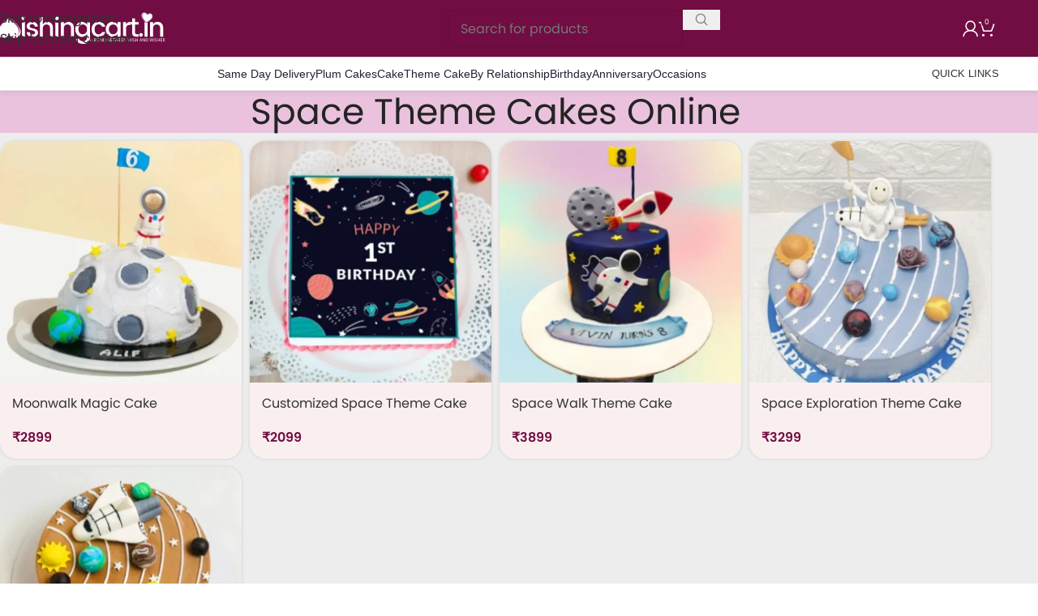

--- FILE ---
content_type: text/html; charset=UTF-8
request_url: https://www.wishingcart.in/cakes/theme-cakes/space-theme-cakes/
body_size: 33070
content:
<!DOCTYPE html>
<html lang="en-US" prefix="og: https://ogp.me/ns#">
<head><meta charset="UTF-8"><script>if(navigator.userAgent.match(/MSIE|Internet Explorer/i)||navigator.userAgent.match(/Trident\/7\..*?rv:11/i)){var href=document.location.href;if(!href.match(/[?&]nowprocket/)){if(href.indexOf("?")==-1){if(href.indexOf("#")==-1){document.location.href=href+"?nowprocket=1"}else{document.location.href=href.replace("#","?nowprocket=1#")}}else{if(href.indexOf("#")==-1){document.location.href=href+"&nowprocket=1"}else{document.location.href=href.replace("#","&nowprocket=1#")}}}}</script><script>(()=>{class RocketLazyLoadScripts{constructor(){this.v="1.2.5.1",this.triggerEvents=["keydown","mousedown","mousemove","touchmove","touchstart","touchend","wheel"],this.userEventHandler=this.t.bind(this),this.touchStartHandler=this.i.bind(this),this.touchMoveHandler=this.o.bind(this),this.touchEndHandler=this.h.bind(this),this.clickHandler=this.u.bind(this),this.interceptedClicks=[],this.interceptedClickListeners=[],this.l(this),window.addEventListener("pageshow",(t=>{this.persisted=t.persisted,this.everythingLoaded&&this.m()})),document.addEventListener("DOMContentLoaded",(()=>{this.p()})),this.delayedScripts={normal:[],async:[],defer:[]},this.trash=[],this.allJQueries=[]}k(t){document.hidden?t.t():(this.triggerEvents.forEach((e=>window.addEventListener(e,t.userEventHandler,{passive:!0}))),window.addEventListener("touchstart",t.touchStartHandler,{passive:!0}),window.addEventListener("mousedown",t.touchStartHandler),document.addEventListener("visibilitychange",t.userEventHandler))}_(){this.triggerEvents.forEach((t=>window.removeEventListener(t,this.userEventHandler,{passive:!0}))),document.removeEventListener("visibilitychange",this.userEventHandler)}i(t){"HTML"!==t.target.tagName&&(window.addEventListener("touchend",this.touchEndHandler),window.addEventListener("mouseup",this.touchEndHandler),window.addEventListener("touchmove",this.touchMoveHandler,{passive:!0}),window.addEventListener("mousemove",this.touchMoveHandler),t.target.addEventListener("click",this.clickHandler),this.L(t.target,!0),this.M(t.target,"onclick","rocket-onclick"),this.C())}o(t){window.removeEventListener("touchend",this.touchEndHandler),window.removeEventListener("mouseup",this.touchEndHandler),window.removeEventListener("touchmove",this.touchMoveHandler,{passive:!0}),window.removeEventListener("mousemove",this.touchMoveHandler),t.target.removeEventListener("click",this.clickHandler),this.L(t.target,!1),this.M(t.target,"rocket-onclick","onclick"),this.O()}h(){window.removeEventListener("touchend",this.touchEndHandler),window.removeEventListener("mouseup",this.touchEndHandler),window.removeEventListener("touchmove",this.touchMoveHandler,{passive:!0}),window.removeEventListener("mousemove",this.touchMoveHandler)}u(t){t.target.removeEventListener("click",this.clickHandler),this.L(t.target,!1),this.M(t.target,"rocket-onclick","onclick"),this.interceptedClicks.push(t),t.preventDefault(),t.stopPropagation(),t.stopImmediatePropagation(),this.O()}D(){window.removeEventListener("touchstart",this.touchStartHandler,{passive:!0}),window.removeEventListener("mousedown",this.touchStartHandler),this.interceptedClicks.forEach((t=>{t.target.dispatchEvent(new MouseEvent("click",{view:t.view,bubbles:!0,cancelable:!0}))}))}l(t){EventTarget.prototype.addEventListenerBase=EventTarget.prototype.addEventListener,EventTarget.prototype.addEventListener=function(e,i,o){"click"!==e||t.windowLoaded||i===t.clickHandler||t.interceptedClickListeners.push({target:this,func:i,options:o}),(this||window).addEventListenerBase(e,i,o)}}L(t,e){this.interceptedClickListeners.forEach((i=>{i.target===t&&(e?t.removeEventListener("click",i.func,i.options):t.addEventListener("click",i.func,i.options))})),t.parentNode!==document.documentElement&&this.L(t.parentNode,e)}S(){return new Promise((t=>{this.T?this.O=t:t()}))}C(){this.T=!0}O(){this.T=!1}M(t,e,i){t.hasAttribute&&t.hasAttribute(e)&&(event.target.setAttribute(i,event.target.getAttribute(e)),event.target.removeAttribute(e))}t(){this._(this),"loading"===document.readyState?document.addEventListener("DOMContentLoaded",this.R.bind(this)):this.R()}p(){let t=[];document.querySelectorAll("script[type=rocketlazyloadscript][data-rocket-src]").forEach((e=>{let i=e.getAttribute("data-rocket-src");if(i&&0!==i.indexOf("data:")){0===i.indexOf("//")&&(i=location.protocol+i);try{const o=new URL(i).origin;o!==location.origin&&t.push({src:o,crossOrigin:e.crossOrigin||"module"===e.getAttribute("data-rocket-type")})}catch(t){}}})),t=[...new Map(t.map((t=>[JSON.stringify(t),t]))).values()],this.j(t,"preconnect")}async R(){this.lastBreath=Date.now(),this.P(this),this.F(this),this.q(),this.A(),this.I(),await this.U(this.delayedScripts.normal),await this.U(this.delayedScripts.defer),await this.U(this.delayedScripts.async);try{await this.W(),await this.H(this),await this.J()}catch(t){console.error(t)}window.dispatchEvent(new Event("rocket-allScriptsLoaded")),this.everythingLoaded=!0,this.S().then((()=>{this.D()})),this.N()}A(){document.querySelectorAll("script[type=rocketlazyloadscript]").forEach((t=>{t.hasAttribute("data-rocket-src")?t.hasAttribute("async")&&!1!==t.async?this.delayedScripts.async.push(t):t.hasAttribute("defer")&&!1!==t.defer||"module"===t.getAttribute("data-rocket-type")?this.delayedScripts.defer.push(t):this.delayedScripts.normal.push(t):this.delayedScripts.normal.push(t)}))}async B(t){if(await this.G(),!0!==t.noModule||!("noModule"in HTMLScriptElement.prototype))return new Promise((e=>{let i;function o(){(i||t).setAttribute("data-rocket-status","executed"),e()}try{if(navigator.userAgent.indexOf("Firefox/")>0||""===navigator.vendor)i=document.createElement("script"),[...t.attributes].forEach((t=>{let e=t.nodeName;"type"!==e&&("data-rocket-type"===e&&(e="type"),"data-rocket-src"===e&&(e="src"),i.setAttribute(e,t.nodeValue))})),t.text&&(i.text=t.text),i.hasAttribute("src")?(i.addEventListener("load",o),i.addEventListener("error",(function(){i.setAttribute("data-rocket-status","failed"),e()})),setTimeout((()=>{i.isConnected||e()}),1)):(i.text=t.text,o()),t.parentNode.replaceChild(i,t);else{const i=t.getAttribute("data-rocket-type"),n=t.getAttribute("data-rocket-src");i?(t.type=i,t.removeAttribute("data-rocket-type")):t.removeAttribute("type"),t.addEventListener("load",o),t.addEventListener("error",(function(){t.setAttribute("data-rocket-status","failed"),e()})),n?(t.removeAttribute("data-rocket-src"),t.src=n):t.src="data:text/javascript;base64,"+window.btoa(unescape(encodeURIComponent(t.text)))}}catch(i){t.setAttribute("data-rocket-status","failed"),e()}}));t.setAttribute("data-rocket-status","skipped")}async U(t){const e=t.shift();return e&&e.isConnected?(await this.B(e),this.U(t)):Promise.resolve()}I(){this.j([...this.delayedScripts.normal,...this.delayedScripts.defer,...this.delayedScripts.async],"preload")}j(t,e){var i=document.createDocumentFragment();t.forEach((t=>{const o=t.getAttribute&&t.getAttribute("data-rocket-src")||t.src;if(o){const n=document.createElement("link");n.href=o,n.rel=e,"preconnect"!==e&&(n.as="script"),t.getAttribute&&"module"===t.getAttribute("data-rocket-type")&&(n.crossOrigin=!0),t.crossOrigin&&(n.crossOrigin=t.crossOrigin),t.integrity&&(n.integrity=t.integrity),i.appendChild(n),this.trash.push(n)}})),document.head.appendChild(i)}P(t){let e={};function i(i,o){return e[o].eventsToRewrite.indexOf(i)>=0&&!t.everythingLoaded?"rocket-"+i:i}function o(t,o){!function(t){e[t]||(e[t]={originalFunctions:{add:t.addEventListener,remove:t.removeEventListener},eventsToRewrite:[]},t.addEventListener=function(){arguments[0]=i(arguments[0],t),e[t].originalFunctions.add.apply(t,arguments)},t.removeEventListener=function(){arguments[0]=i(arguments[0],t),e[t].originalFunctions.remove.apply(t,arguments)})}(t),e[t].eventsToRewrite.push(o)}function n(e,i){let o=e[i];e[i]=null,Object.defineProperty(e,i,{get:()=>o||function(){},set(n){t.everythingLoaded?o=n:e["rocket"+i]=o=n}})}o(document,"DOMContentLoaded"),o(window,"DOMContentLoaded"),o(window,"load"),o(window,"pageshow"),o(document,"readystatechange"),n(document,"onreadystatechange"),n(window,"onload"),n(window,"onpageshow")}F(t){let e;function i(e){return t.everythingLoaded?e:e.split(" ").map((t=>"load"===t||0===t.indexOf("load.")?"rocket-jquery-load":t)).join(" ")}function o(o){if(o&&o.fn&&!t.allJQueries.includes(o)){o.fn.ready=o.fn.init.prototype.ready=function(e){return t.domReadyFired?e.bind(document)(o):document.addEventListener("rocket-DOMContentLoaded",(()=>e.bind(document)(o))),o([])};const e=o.fn.on;o.fn.on=o.fn.init.prototype.on=function(){return this[0]===window&&("string"==typeof arguments[0]||arguments[0]instanceof String?arguments[0]=i(arguments[0]):"object"==typeof arguments[0]&&Object.keys(arguments[0]).forEach((t=>{const e=arguments[0][t];delete arguments[0][t],arguments[0][i(t)]=e}))),e.apply(this,arguments),this},t.allJQueries.push(o)}e=o}o(window.jQuery),Object.defineProperty(window,"jQuery",{get:()=>e,set(t){o(t)}})}async H(t){const e=document.querySelector("script[data-webpack]");e&&(await async function(){return new Promise((t=>{e.addEventListener("load",t),e.addEventListener("error",t)}))}(),await t.K(),await t.H(t))}async W(){this.domReadyFired=!0,await this.G(),document.dispatchEvent(new Event("rocket-readystatechange")),await this.G(),document.rocketonreadystatechange&&document.rocketonreadystatechange(),await this.G(),document.dispatchEvent(new Event("rocket-DOMContentLoaded")),await this.G(),window.dispatchEvent(new Event("rocket-DOMContentLoaded"))}async J(){await this.G(),document.dispatchEvent(new Event("rocket-readystatechange")),await this.G(),document.rocketonreadystatechange&&document.rocketonreadystatechange(),await this.G(),window.dispatchEvent(new Event("rocket-load")),await this.G(),window.rocketonload&&window.rocketonload(),await this.G(),this.allJQueries.forEach((t=>t(window).trigger("rocket-jquery-load"))),await this.G();const t=new Event("rocket-pageshow");t.persisted=this.persisted,window.dispatchEvent(t),await this.G(),window.rocketonpageshow&&window.rocketonpageshow({persisted:this.persisted}),this.windowLoaded=!0}m(){document.onreadystatechange&&document.onreadystatechange(),window.onload&&window.onload(),window.onpageshow&&window.onpageshow({persisted:this.persisted})}q(){const t=new Map;document.write=document.writeln=function(e){const i=document.currentScript;i||console.error("WPRocket unable to document.write this: "+e);const o=document.createRange(),n=i.parentElement;let s=t.get(i);void 0===s&&(s=i.nextSibling,t.set(i,s));const c=document.createDocumentFragment();o.setStart(c,0),c.appendChild(o.createContextualFragment(e)),n.insertBefore(c,s)}}async G(){Date.now()-this.lastBreath>45&&(await this.K(),this.lastBreath=Date.now())}async K(){return document.hidden?new Promise((t=>setTimeout(t))):new Promise((t=>requestAnimationFrame(t)))}N(){this.trash.forEach((t=>t.remove()))}static run(){const t=new RocketLazyLoadScripts;t.k(t)}}RocketLazyLoadScripts.run()})();</script>
	
	<link rel="profile" href="https://gmpg.org/xfn/11">
	<link rel="pingback" href="https://www.wishingcart.in/xmlrpc.php">

		<style>img:is([sizes="auto" i], [sizes^="auto," i]) { contain-intrinsic-size: 3000px 1500px }</style>
	
<!-- Google Tag Manager for WordPress by gtm4wp.com -->
<script data-cfasync="false" data-pagespeed-no-defer>
	var gtm4wp_datalayer_name = "dataLayer";
	var dataLayer = dataLayer || [];
	const gtm4wp_use_sku_instead = false;
	const gtm4wp_currency = 'INR';
	const gtm4wp_product_per_impression = false;
	const gtm4wp_clear_ecommerce = false;
	const gtm4wp_datalayer_max_timeout = 2000;
</script>
<!-- End Google Tag Manager for WordPress by gtm4wp.com --><script type="rocketlazyloadscript">window._wca = window._wca || [];</script>

<!-- Search Engine Optimization by Rank Math PRO - https://rankmath.com/ -->
<title>Space Theme Cakes Online | Order Space Theme Cakes Online</title>
<link rel="preload" as="font" href="https://cdn.wishingcart.in/wp-content/plugins/elementor/assets/lib/eicons/fonts/eicons.woff2?5.18.0" crossorigin>
<link rel="preload" as="font" href="https://cdn.wishingcart.in/wp-content/themes/woodmart/fonts/woodmart-font-1-400.woff2?v=7.1.4" crossorigin>
<link rel="preload" as="font" href="https://cdn.wishingcart.in/wp-content/uploads/2021/04/CarosSoftBold.woff" crossorigin>
<meta name="description" content="Order Beautiful Space Theme Cakes Online. Same Day Delivery for All India. Explore Our Unique Designs Of Space Theme Cakes. Order Space Theme Cakes For Astronauts , Space Researchers And Make Your Day Extra Special."/>
<meta name="robots" content="follow, index, max-snippet:-1, max-video-preview:-1, max-image-preview:large"/>
<link rel="canonical" href="https://www.wishingcart.in/cakes/theme-cakes/space-theme-cakes/" />
<meta property="og:locale" content="en_US" />
<meta property="og:type" content="article" />
<meta property="og:title" content="Space Theme Cakes Online | Order Space Theme Cakes Online" />
<meta property="og:description" content="Order Beautiful Space Theme Cakes Online. Same Day Delivery for All India. Explore Our Unique Designs Of Space Theme Cakes. Order Space Theme Cakes For Astronauts , Space Researchers And Make Your Day Extra Special." />
<meta property="og:url" content="https://www.wishingcart.in/cakes/theme-cakes/space-theme-cakes/" />
<meta property="og:site_name" content="Wishingcart.in" />
<meta property="og:updated_time" content="2023-08-07T13:42:27+05:30" />
<meta property="og:image" content="https://cdn.wishingcart.in/wp-content/uploads/2023/08/AStraunot-Theme-Cake-300x300.webp" />
<meta property="og:image:secure_url" content="https://cdn.wishingcart.in/wp-content/uploads/2023/08/AStraunot-Theme-Cake-300x300.webp" />
<meta property="og:image:alt" content="Space Theme Cakes Online" />
<meta name="twitter:card" content="summary_large_image" />
<meta name="twitter:title" content="Space Theme Cakes Online | Order Space Theme Cakes Online" />
<meta name="twitter:description" content="Order Beautiful Space Theme Cakes Online. Same Day Delivery for All India. Explore Our Unique Designs Of Space Theme Cakes. Order Space Theme Cakes For Astronauts , Space Researchers And Make Your Day Extra Special." />
<meta name="twitter:image" content="https://cdn.wishingcart.in/wp-content/uploads/2023/08/AStraunot-Theme-Cake-300x300.webp" />
<meta name="twitter:label1" content="Time to read" />
<meta name="twitter:data1" content="Less than a minute" />
<script type="application/ld+json" class="rank-math-schema-pro">{"@context":"https://schema.org","@graph":[{"@type":"BreadcrumbList","@id":"https://www.wishingcart.in/cakes/theme-cakes/space-theme-cakes/#breadcrumb","itemListElement":[{"@type":"ListItem","position":"1","item":{"@id":"https://www.wishingcart.in","name":"Home"}},{"@type":"ListItem","position":"2","item":{"@id":"https://www.wishingcart.in/cakes/","name":"Cakes"}},{"@type":"ListItem","position":"3","item":{"@id":"https://www.wishingcart.in/cakes/theme-cakes/","name":"Order Theme Cakes Online"}},{"@type":"ListItem","position":"4","item":{"@id":"https://www.wishingcart.in/cakes/theme-cakes/space-theme-cakes/","name":"Space Theme Cakes Online"}}]}]}</script>
<!-- /Rank Math WordPress SEO plugin -->

<link rel='dns-prefetch' href='//wishingcart.in' />
<link rel='dns-prefetch' href='//stats.wp.com' />
<link rel='dns-prefetch' href='//cdn.wishingcart.in' />
<link href='https://cdn.wishingcart.in' rel='preconnect' />
<style id='safe-svg-svg-icon-style-inline-css' type='text/css'>
.safe-svg-cover{text-align:center}.safe-svg-cover .safe-svg-inside{display:inline-block;max-width:100%}.safe-svg-cover svg{fill:currentColor;height:100%;max-height:100%;max-width:100%;width:100%}

</style>
<link data-minify="1" rel='stylesheet' id='nta-css-popup-css' href='https://wishingcart.in/wp-content/cache/min/1/wp-content/plugins/whatsapp-for-wordpress/assets/dist/css/style.css?ver=1751696478' type='text/css' media='all' />
<link data-minify="1" rel='stylesheet' id='page-list-style-css' href='https://wishingcart.in/wp-content/cache/min/1/wp-content/plugins/page-list/css/page-list.css?ver=1751696478' type='text/css' media='all' />
<link data-minify="1" rel='stylesheet' id='wc_sa-font-icons-css' href='https://wishingcart.in/wp-content/cache/min/1/wp-content/plugins/woocommerce-status-actions/assets/css/font-icons.css?ver=1751696478' type='text/css' media='all' />
<link data-minify="1" rel='stylesheet' id='wc_sa-frontend-css' href='https://wishingcart.in/wp-content/cache/min/1/wp-content/plugins/woocommerce-status-actions/assets/css/frontend.css?ver=1751696478' type='text/css' media='all' />
<style id='woocommerce-inline-inline-css' type='text/css'>
.woocommerce form .form-row .required { visibility: visible; }
</style>
<link data-minify="1" rel='stylesheet' id='intlTelInput-css' href='https://wishingcart.in/wp-content/cache/min/1/wp-content/plugins/notifier-for-phone/public/css/intlTelInput.css?ver=1751696478' type='text/css' media='all' />
<link data-minify="1" rel='stylesheet' id='elementor-icons-css' href='https://wishingcart.in/wp-content/cache/min/1/wp-content/plugins/elementor/assets/lib/eicons/css/elementor-icons.min.css?ver=1751696478' type='text/css' media='all' />
<link rel='stylesheet' id='elementor-frontend-css' href='https://wishingcart.in/wp-content/uploads/elementor/css/custom-frontend.min.css?ver=1746617220' type='text/css' media='all' />
<link data-minify="1" rel='stylesheet' id='swiper-css' href='https://wishingcart.in/wp-content/cache/min/1/wp-content/plugins/elementor/assets/lib/swiper/v8/css/swiper.min.css?ver=1751696478' type='text/css' media='all' />
<link rel='stylesheet' id='e-swiper-css' href='https://wishingcart.in/wp-content/plugins/elementor/assets/css/conditionals/e-swiper.min.css?ver=3.24.5' type='text/css' media='all' />
<link data-minify="1" rel='stylesheet' id='elementor-post-10740-css' href='https://wishingcart.in/wp-content/cache/min/1/wp-content/uploads/elementor/css/post-10740.css?ver=1751696478' type='text/css' media='all' />
<link rel='stylesheet' id='elementor-pro-css' href='https://wishingcart.in/wp-content/uploads/elementor/css/custom-pro-frontend.min.css?ver=1746617223' type='text/css' media='all' />
<link data-minify="1" rel='stylesheet' id='elementor-global-css' href='https://wishingcart.in/wp-content/cache/min/1/wp-content/uploads/elementor/css/global.css?ver=1751696478' type='text/css' media='all' />
<link data-minify="1" rel='stylesheet' id='elementor-post-51618-css' href='https://wishingcart.in/wp-content/cache/min/1/wp-content/uploads/elementor/css/post-51618.css?ver=1751847360' type='text/css' media='all' />
<link rel='stylesheet' id='wd-style-base-css' href='https://wishingcart.in/wp-content/themes/woodmart/css/parts/base.min.css?ver=8.3.3' type='text/css' media='all' />
<link rel='stylesheet' id='wd-360degree-css' href='https://wishingcart.in/wp-content/themes/woodmart/css/parts/el-360deg.min.css?ver=8.3.3' type='text/css' media='all' />
<link rel='stylesheet' id='wd-helpers-wpb-elem-css' href='https://wishingcart.in/wp-content/themes/woodmart/css/parts/helpers-wpb-elem.min.css?ver=8.3.3' type='text/css' media='all' />
<link rel='stylesheet' id='wd-elementor-base-css' href='https://wishingcart.in/wp-content/themes/woodmart/css/parts/int-elem-base.min.css?ver=8.3.3' type='text/css' media='all' />
<link rel='stylesheet' id='wd-elementor-pro-base-css' href='https://wishingcart.in/wp-content/themes/woodmart/css/parts/int-elementor-pro.min.css?ver=8.3.3' type='text/css' media='all' />
<link rel='stylesheet' id='wd-woocommerce-base-css' href='https://wishingcart.in/wp-content/themes/woodmart/css/parts/woocommerce-base.min.css?ver=8.3.3' type='text/css' media='all' />
<link rel='stylesheet' id='wd-mod-star-rating-css' href='https://wishingcart.in/wp-content/themes/woodmart/css/parts/mod-star-rating.min.css?ver=8.3.3' type='text/css' media='all' />
<link rel='stylesheet' id='wd-woocommerce-block-notices-css' href='https://wishingcart.in/wp-content/themes/woodmart/css/parts/woo-mod-block-notices.min.css?ver=8.3.3' type='text/css' media='all' />
<link rel='stylesheet' id='wd-opt-carousel-disable-css' href='https://wishingcart.in/wp-content/themes/woodmart/css/parts/opt-carousel-disable.min.css?ver=8.3.3' type='text/css' media='all' />
<link rel='stylesheet' id='child-style-css' href='https://wishingcart.in/wp-content/themes/woodmart-child/style.css?ver=8.3.3' type='text/css' media='all' />
<link rel='stylesheet' id='wd-header-base-css' href='https://wishingcart.in/wp-content/themes/woodmart/css/parts/header-base.min.css?ver=8.3.3' type='text/css' media='all' />
<link rel='stylesheet' id='wd-mod-tools-css' href='https://wishingcart.in/wp-content/themes/woodmart/css/parts/mod-tools.min.css?ver=8.3.3' type='text/css' media='all' />
<link rel='stylesheet' id='wd-header-search-css' href='https://wishingcart.in/wp-content/themes/woodmart/css/parts/header-el-search.min.css?ver=8.3.3' type='text/css' media='all' />
<link rel='stylesheet' id='wd-header-search-form-css' href='https://wishingcart.in/wp-content/themes/woodmart/css/parts/header-el-search-form.min.css?ver=8.3.3' type='text/css' media='all' />
<link rel='stylesheet' id='wd-wd-search-form-css' href='https://wishingcart.in/wp-content/themes/woodmart/css/parts/wd-search-form.min.css?ver=8.3.3' type='text/css' media='all' />
<link rel='stylesheet' id='wd-wd-search-results-css' href='https://wishingcart.in/wp-content/themes/woodmart/css/parts/wd-search-results.min.css?ver=8.3.3' type='text/css' media='all' />
<link rel='stylesheet' id='wd-wd-search-dropdown-css' href='https://wishingcart.in/wp-content/themes/woodmart/css/parts/wd-search-dropdown.min.css?ver=8.3.3' type='text/css' media='all' />
<link rel='stylesheet' id='wd-woo-mod-login-form-css' href='https://wishingcart.in/wp-content/themes/woodmart/css/parts/woo-mod-login-form.min.css?ver=8.3.3' type='text/css' media='all' />
<link rel='stylesheet' id='wd-header-my-account-css' href='https://wishingcart.in/wp-content/themes/woodmart/css/parts/header-el-my-account.min.css?ver=8.3.3' type='text/css' media='all' />
<link rel='stylesheet' id='wd-header-cart-side-css' href='https://wishingcart.in/wp-content/themes/woodmart/css/parts/header-el-cart-side.min.css?ver=8.3.3' type='text/css' media='all' />
<link rel='stylesheet' id='wd-header-cart-css' href='https://wishingcart.in/wp-content/themes/woodmart/css/parts/header-el-cart.min.css?ver=8.3.3' type='text/css' media='all' />
<link rel='stylesheet' id='wd-widget-shopping-cart-css' href='https://wishingcart.in/wp-content/themes/woodmart/css/parts/woo-widget-shopping-cart.min.css?ver=8.3.3' type='text/css' media='all' />
<link rel='stylesheet' id='wd-widget-product-list-css' href='https://wishingcart.in/wp-content/themes/woodmart/css/parts/woo-widget-product-list.min.css?ver=8.3.3' type='text/css' media='all' />
<link rel='stylesheet' id='wd-header-mobile-nav-dropdown-css' href='https://wishingcart.in/wp-content/themes/woodmart/css/parts/header-el-mobile-nav-dropdown.min.css?ver=8.3.3' type='text/css' media='all' />
<link rel='stylesheet' id='wd-bg-navigation-css' href='https://wishingcart.in/wp-content/themes/woodmart/css/parts/bg-navigation.min.css?ver=8.3.3' type='text/css' media='all' />
<link rel='stylesheet' id='wd-page-title-css' href='https://wishingcart.in/wp-content/themes/woodmart/css/parts/page-title.min.css?ver=8.3.3' type='text/css' media='all' />
<link rel='stylesheet' id='wd-woo-opt-title-limit-css' href='https://wishingcart.in/wp-content/themes/woodmart/css/parts/woo-opt-title-limit.min.css?ver=8.3.3' type='text/css' media='all' />
<link rel='stylesheet' id='wd-product-loop-css' href='https://wishingcart.in/wp-content/themes/woodmart/css/parts/woo-product-loop.min.css?ver=8.3.3' type='text/css' media='all' />
<link rel='stylesheet' id='wd-product-loop-tiled-css' href='https://wishingcart.in/wp-content/themes/woodmart/css/parts/woo-product-loop-tiled.min.css?ver=8.3.3' type='text/css' media='all' />
<link rel='stylesheet' id='wd-woo-opt-products-bg-css' href='https://wishingcart.in/wp-content/themes/woodmart/css/parts/woo-opt-products-bg.min.css?ver=8.3.3' type='text/css' media='all' />
<link rel='stylesheet' id='wd-woo-opt-products-shadow-css' href='https://wishingcart.in/wp-content/themes/woodmart/css/parts/woo-opt-products-shadow.min.css?ver=8.3.3' type='text/css' media='all' />
<link rel='stylesheet' id='wd-footer-base-css' href='https://wishingcart.in/wp-content/themes/woodmart/css/parts/footer-base.min.css?ver=8.3.3' type='text/css' media='all' />
<link rel='stylesheet' id='wd-info-box-css' href='https://wishingcart.in/wp-content/themes/woodmart/css/parts/el-info-box.min.css?ver=8.3.3' type='text/css' media='all' />
<link rel='stylesheet' id='wd-social-icons-css' href='https://wishingcart.in/wp-content/themes/woodmart/css/parts/el-social-icons.min.css?ver=8.3.3' type='text/css' media='all' />
<link rel='stylesheet' id='wd-social-icons-styles-css' href='https://wishingcart.in/wp-content/themes/woodmart/css/parts/el-social-styles.min.css?ver=8.3.3' type='text/css' media='all' />
<link rel='stylesheet' id='wd-mod-nav-menu-label-css' href='https://wishingcart.in/wp-content/themes/woodmart/css/parts/mod-nav-menu-label.min.css?ver=8.3.3' type='text/css' media='all' />
<link rel='stylesheet' id='wd-scroll-top-css' href='https://wishingcart.in/wp-content/themes/woodmart/css/parts/opt-scrolltotop.min.css?ver=8.3.3' type='text/css' media='all' />
<link rel='stylesheet' id='wd-header-search-fullscreen-css' href='https://wishingcart.in/wp-content/themes/woodmart/css/parts/header-el-search-fullscreen-general.min.css?ver=8.3.3' type='text/css' media='all' />
<link rel='stylesheet' id='wd-header-search-fullscreen-1-css' href='https://wishingcart.in/wp-content/themes/woodmart/css/parts/header-el-search-fullscreen-1.min.css?ver=8.3.3' type='text/css' media='all' />
<link rel='stylesheet' id='wd-header-my-account-sidebar-css' href='https://wishingcart.in/wp-content/themes/woodmart/css/parts/header-el-my-account-sidebar.min.css?ver=8.3.3' type='text/css' media='all' />
<link rel='stylesheet' id='wd-woo-opt-social-login-css' href='https://wishingcart.in/wp-content/themes/woodmart/css/parts/woo-opt-social-login.min.css?ver=8.3.3' type='text/css' media='all' />
<style id='themecomplete-extra-css-inline-css' type='text/css'>
.woocommerce #content table.cart img.epo-upload-image, .woocommerce table.cart img.epo-upload-image, .woocommerce-page #content table.cart img.epo-upload-image, .woocommerce-page table.cart img.epo-upload-image, .epo-upload-image {max-width: calc(20% - 0.5em)  !important;max-height: none !important;}

</style>
<script type="rocketlazyloadscript" data-rocket-type="text/javascript" data-rocket-src="https://wishingcart.in/wp-includes/js/jquery/jquery.min.js?ver=3.7.1" id="jquery-core-js" defer></script>
<script type="text/javascript" id="yaymail-notice-js-extra">
/* <![CDATA[ */
var yaymail_notice = {"admin_ajax":"https:\/\/wishingcart.in\/wp-admin\/admin-ajax.php","nonce":"3f3d68d42e"};
/* ]]> */
</script>
<script type="rocketlazyloadscript" data-minify="1" data-rocket-type="text/javascript" data-rocket-src="https://wishingcart.in/wp-content/cache/min/1/wp-content/plugins/yaymail/assets/scripts/notice.js?ver=1760606060" id="yaymail-notice-js" defer></script>
<script type="rocketlazyloadscript" data-rocket-type="text/javascript" data-rocket-src="https://wishingcart.in/wp-content/plugins/woocommerce-status-actions/assets/plugins/Flot/jquery.flot.min.js?ver=2.3.7" id="flot-js" defer></script>
<script type="rocketlazyloadscript" data-rocket-type="text/javascript" data-rocket-src="https://wishingcart.in/wp-content/plugins/woocommerce-status-actions/assets/plugins/Flot/jquery.flot.pie.min.js?ver=2.3.7" id="flot-pie-js" defer></script>
<script type="text/javascript" id="wc_sa-frontend-js-extra">
/* <![CDATA[ */
var wc_sa_opt = {"i18_prompt_cancel":"Are you sure you want to cancel this order?","i18_prompt_change":"Are you sure you want to change the status of this order?"};
/* ]]> */
</script>
<script type="rocketlazyloadscript" data-minify="1" data-rocket-type="text/javascript" data-rocket-src="https://wishingcart.in/wp-content/cache/min/1/wp-content/plugins/woocommerce-status-actions/assets/js/frontend.js?ver=1751696478" id="wc_sa-frontend-js" defer></script>
<script type="rocketlazyloadscript" data-rocket-type="text/javascript" data-rocket-src="https://wishingcart.in/wp-content/plugins/woocommerce/assets/js/jquery-blockui/jquery.blockUI.min.js?ver=2.7.0-wc.10.2.3" id="jquery-blockui-js" defer="defer" data-wp-strategy="defer"></script>
<script type="text/javascript" id="wc-add-to-cart-js-extra">
/* <![CDATA[ */
var wc_add_to_cart_params = {"ajax_url":"\/wp-admin\/admin-ajax.php","wc_ajax_url":"\/?wc-ajax=%%endpoint%%","i18n_view_cart":"View cart","cart_url":"https:\/\/www.wishingcart.in\/cart\/","is_cart":"","cart_redirect_after_add":"no"};
/* ]]> */
</script>
<script type="rocketlazyloadscript" data-rocket-type="text/javascript" data-rocket-src="https://wishingcart.in/wp-content/plugins/woocommerce/assets/js/frontend/add-to-cart.min.js?ver=10.2.3" id="wc-add-to-cart-js" defer="defer" data-wp-strategy="defer"></script>
<script type="rocketlazyloadscript" data-rocket-type="text/javascript" data-rocket-src="https://wishingcart.in/wp-content/plugins/woocommerce/assets/js/js-cookie/js.cookie.min.js?ver=2.1.4-wc.10.2.3" id="js-cookie-js" defer="defer" data-wp-strategy="defer"></script>
<script type="text/javascript" id="woocommerce-js-extra">
/* <![CDATA[ */
var woocommerce_params = {"ajax_url":"\/wp-admin\/admin-ajax.php","wc_ajax_url":"\/?wc-ajax=%%endpoint%%","i18n_password_show":"Show password","i18n_password_hide":"Hide password"};
/* ]]> */
</script>
<script type="rocketlazyloadscript" data-rocket-type="text/javascript" data-rocket-src="https://wishingcart.in/wp-content/plugins/woocommerce/assets/js/frontend/woocommerce.min.js?ver=10.2.3" id="woocommerce-js" defer="defer" data-wp-strategy="defer"></script>
<script type="text/javascript" src="https://stats.wp.com/s-202604.js" id="woocommerce-analytics-js" defer="defer" data-wp-strategy="defer"></script>
<script type="rocketlazyloadscript" data-minify="1" data-rocket-type="text/javascript" data-rocket-src="https://wishingcart.in/wp-content/cache/min/1/wp-content/plugins/notifier-for-phone/public/js/intlTelInput.js?ver=1751696478" id="intlTelInput-js" defer></script>
<script type="rocketlazyloadscript" data-rocket-type="text/javascript" data-rocket-src="https://wishingcart.in/wp-content/themes/woodmart/js/libs/device.min.js?ver=8.3.3" id="wd-device-library-js" defer></script>
<script type="rocketlazyloadscript" data-rocket-type="text/javascript" data-rocket-src="https://wishingcart.in/wp-content/themes/woodmart/js/scripts/global/scrollBar.min.js?ver=8.3.3" id="wd-scrollbar-js"></script>
<link rel="https://api.w.org/" href="https://www.wishingcart.in/wp-json/" /><link rel="alternate" title="JSON" type="application/json" href="https://www.wishingcart.in/wp-json/wp/v2/pages/51618" /><link rel="EditURI" type="application/rsd+xml" title="RSD" href="https://www.wishingcart.in/xmlrpc.php?rsd" />
<meta name="generator" content="WordPress 6.8.3" />
<link rel='shortlink' href='https://www.wishingcart.in/?p=51618' />
<link rel="alternate" title="oEmbed (JSON)" type="application/json+oembed" href="https://www.wishingcart.in/wp-json/oembed/1.0/embed?url=https%3A%2F%2Fwww.wishingcart.in%2Fcakes%2Ftheme-cakes%2Fspace-theme-cakes%2F" />
<link rel="alternate" title="oEmbed (XML)" type="text/xml+oembed" href="https://www.wishingcart.in/wp-json/oembed/1.0/embed?url=https%3A%2F%2Fwww.wishingcart.in%2Fcakes%2Ftheme-cakes%2Fspace-theme-cakes%2F&#038;format=xml" />
<meta name="google-site-verification" content="y8uV7at2BmFzi6tcAEF8MVnSdfDOYYKjXt6hye3bgzQ" />
						<script type="rocketlazyloadscript" data-rocket-type="text/javascript">window.addEventListener('DOMContentLoaded', function() {
						jQuery(function(){
							jQuery("#billing_phone").attr("type","text");
							jQuery("#form-field-no_whatsapp").intlTelInput({
								preferredCountries: ["in"],
								
							});
							jQuery("#billing_phone").css("padding-right","40px");
							jQuery("#billing_phone").intlTelInput({
								preferredCountries: ["in"],
								
							});
						});
						});</script>
<!-- This website runs the Product Feed PRO for WooCommerce by AdTribes.io plugin - version woocommercesea_option_installed_version -->
	<style>img#wpstats{display:none}</style>
		<style>

	/* write your CSS code here */
	#ship-to-different-address {
    display:none;
}

</style>

<meta name="facebook-domain-verification" content="ywaltktmga5zelhvpvn5i36kmmjwf2" />

<!-- Google Tag Manager for WordPress by gtm4wp.com -->
<!-- GTM Container placement set to footer -->
<script data-cfasync="false" data-pagespeed-no-defer>
	var dataLayer_content = {"visitorLoginState":"logged-out","visitorIP":"3.143.244.84","pagePostType":"page","pagePostType2":"single-page","browserName":"","browserVersion":"","browserEngineName":"","browserEngineVersion":"","osName":"","osVersion":"","deviceType":"bot","deviceManufacturer":"","deviceModel":""};
	dataLayer.push( dataLayer_content );
</script>
<script type="rocketlazyloadscript" data-cfasync="false" data-pagespeed-no-defer>
(function(w,d,s,l,i){w[l]=w[l]||[];w[l].push({'gtm.start':
new Date().getTime(),event:'gtm.js'});var f=d.getElementsByTagName(s)[0],
j=d.createElement(s),dl=l!='dataLayer'?'&l='+l:'';j.async=true;j.src=
'//www.googletagmanager.com/gtm.js?id='+i+dl;f.parentNode.insertBefore(j,f);
})(window,document,'script','dataLayer','GTM-P2F69SF');
</script>
<!-- End Google Tag Manager for WordPress by gtm4wp.com --><meta name="theme-color" content="rgb(195,64,78)">					<meta name="viewport" content="width=device-width, initial-scale=1">
											<link rel="preload" as="font" href="https://wishingcart.in/wp-content/themes/woodmart/fonts/woodmart-font-1-400.woff2?v=8.3.3" type="font/woff2" crossorigin>
						<noscript><style>.woocommerce-product-gallery{ opacity: 1 !important; }</style></noscript>
				<style>
				.e-con.e-parent:nth-of-type(n+4):not(.e-lazyloaded):not(.e-no-lazyload),
				.e-con.e-parent:nth-of-type(n+4):not(.e-lazyloaded):not(.e-no-lazyload) * {
					background-image: none !important;
				}
				@media screen and (max-height: 1024px) {
					.e-con.e-parent:nth-of-type(n+3):not(.e-lazyloaded):not(.e-no-lazyload),
					.e-con.e-parent:nth-of-type(n+3):not(.e-lazyloaded):not(.e-no-lazyload) * {
						background-image: none !important;
					}
				}
				@media screen and (max-height: 640px) {
					.e-con.e-parent:nth-of-type(n+2):not(.e-lazyloaded):not(.e-no-lazyload),
					.e-con.e-parent:nth-of-type(n+2):not(.e-lazyloaded):not(.e-no-lazyload) * {
						background-image: none !important;
					}
				}
			</style>
			<link rel="icon" href="https://wishingcart.in/wp-content/uploads/2022/02/cropped-favicon-color-1-32x32.png" sizes="32x32" />
<link rel="icon" href="https://wishingcart.in/wp-content/uploads/2022/02/cropped-favicon-color-1-192x192.png" sizes="192x192" />
<link rel="apple-touch-icon" href="https://wishingcart.in/wp-content/uploads/2022/02/cropped-favicon-color-1-180x180.png" />
<meta name="msapplication-TileImage" content="https://wishingcart.in/wp-content/uploads/2022/02/cropped-favicon-color-1-270x270.png" />
<style>
		
		</style>			<style id="wd-style-header_458957-css" data-type="wd-style-header_458957">
				:root{
	--wd-top-bar-h: .00001px;
	--wd-top-bar-sm-h: .00001px;
	--wd-top-bar-sticky-h: .00001px;
	--wd-top-bar-brd-w: .00001px;

	--wd-header-general-h: 70px;
	--wd-header-general-sm-h: 60px;
	--wd-header-general-sticky-h: .00001px;
	--wd-header-general-brd-w: 1px;

	--wd-header-bottom-h: 40px;
	--wd-header-bottom-sm-h: .00001px;
	--wd-header-bottom-sticky-h: 40px;
	--wd-header-bottom-brd-w: 1px;

	--wd-header-clone-h: .00001px;

	--wd-header-brd-w: calc(var(--wd-top-bar-brd-w) + var(--wd-header-general-brd-w) + var(--wd-header-bottom-brd-w));
	--wd-header-h: calc(var(--wd-top-bar-h) + var(--wd-header-general-h) + var(--wd-header-bottom-h) + var(--wd-header-brd-w));
	--wd-header-sticky-h: calc(var(--wd-top-bar-sticky-h) + var(--wd-header-general-sticky-h) + var(--wd-header-bottom-sticky-h) + var(--wd-header-clone-h) + var(--wd-header-brd-w));
	--wd-header-sm-h: calc(var(--wd-top-bar-sm-h) + var(--wd-header-general-sm-h) + var(--wd-header-bottom-sm-h) + var(--wd-header-brd-w));
}




:root:has(.whb-general-header.whb-border-boxed) {
	--wd-header-general-brd-w: .00001px;
}

@media (max-width: 1024px) {
:root:has(.whb-general-header.whb-hidden-mobile) {
	--wd-header-general-brd-w: .00001px;
}
}

:root:has(.whb-header-bottom.whb-border-boxed) {
	--wd-header-bottom-brd-w: .00001px;
}

@media (max-width: 1024px) {
:root:has(.whb-header-bottom.whb-hidden-mobile) {
	--wd-header-bottom-brd-w: .00001px;
}
}

.whb-header-bottom .wd-dropdown {
	margin-top: -1px;
}

.whb-header-bottom .wd-dropdown:after {
	height: 10px;
}

.whb-sticked .whb-header-bottom .wd-dropdown:not(.sub-sub-menu) {
	margin-top: -1px;
}

.whb-sticked .whb-header-bottom .wd-dropdown:not(.sub-sub-menu):after {
	height: 10px;
}


		
.whb-top-bar {
	background-color: rgba(131, 183, 53, 1);
}

.whb-4tovmdsz3mp7417av2je {
	--wd-form-brd-radius: 5px;
}
.whb-general-header {
	background-color: rgba(113, 13, 67, 1);border-color: rgba(232, 232, 232, 1);border-bottom-width: 1px;border-bottom-style: solid;
}

.whb-header-bottom {
	border-color: rgba(232, 232, 232, 1);border-bottom-width: 1px;border-bottom-style: solid;
}
			</style>
						<style id="wd-style-theme_settings_default-css" data-type="wd-style-theme_settings_default">
				@font-face {
	font-weight: normal;
	font-style: normal;
	font-family: "woodmart-font";
	src: url("//wishingcart.in/wp-content/themes/woodmart/fonts/woodmart-font-1-400.woff2?v=8.3.3") format("woff2");
	font-display:swap;
}

:root {
	--wd-text-font: "Poppins", Arial, Helvetica, sans-serif;
	--wd-text-font-weight: 400;
	--wd-text-color: #777777;
	--wd-text-font-size: 16px;
	--wd-title-font: "Nunito", Arial, Helvetica, sans-serif;
	--wd-title-font-weight: 400;
	--wd-title-color: #242424;
	--wd-entities-title-font: "Poppins", Arial, Helvetica, sans-serif;
	--wd-entities-title-font-weight: 400;
	--wd-entities-title-color: #333333;
	--wd-entities-title-color-hover: rgb(51 51 51 / 65%);
	--wd-alternative-font: "Lato", Arial, Helvetica, sans-serif;
	--wd-widget-title-font: "Poppins", Arial, Helvetica, sans-serif;
	--wd-widget-title-font-weight: 600;
	--wd-widget-title-transform: uppercase;
	--wd-widget-title-color: #333;
	--wd-widget-title-font-size: 16px;
	--wd-header-el-font: "Lato", Arial, Helvetica, sans-serif;
	--wd-header-el-font-weight: 400;
	--wd-header-el-transform: uppercase;
	--wd-header-el-font-size: 13px;
	--wd-otl-style: dotted;
	--wd-otl-width: 2px;
	--wd-primary-color: rgb(113,13,67);
	--wd-alternative-color: rgb(50,115,186);
	--btn-default-bgcolor: #f7f7f7;
	--btn-default-bgcolor-hover: #efefef;
	--btn-accented-bgcolor: rgb(113,13,67);
	--btn-accented-bgcolor-hover: rgb(135,5,87);
	--wd-form-brd-width: 1px;
	--notices-success-bg: #459647;
	--notices-success-color: #fff;
	--notices-warning-bg: #E0B252;
	--notices-warning-color: #fff;
	--wd-link-color: #333333;
	--wd-link-color-hover: rgb(115,6,67);
}
.wd-age-verify-wrap {
	--wd-popup-width: 500px;
}
.wd-popup.wd-promo-popup {
	background-color: #111111;
	background-image: none;
	background-repeat: no-repeat;
	background-size: contain;
	background-position: left center;
}
.wd-promo-popup-wrap {
	--wd-popup-width: 800px;
}
:is(.woodmart-woocommerce-layered-nav, .wd-product-category-filter) .wd-scroll-content {
	max-height: 223px;
}
.wd-page-title .wd-page-title-bg img {
	object-position: center center;
}
.wd-footer {
	background-color: #ffffff;
	background-image: none;
}
html .wd-nav.wd-nav-main > li > a, html .wd-dropdown-menu.wd-design-sized .wd-sub-menu > li > a, body .wd-dropdown-menu.wd-design-full-width .wd-sub-menu > li > a, body .wd-dropdown-menu.wd-design-aside .wd-wp-menu > .sub-sub-menu > li > a, body .wd-dropdown-menu.wd-design-aside .wd-sub-menu .wd-sub-menu > li > a {
	font-family: "Poppins", Arial, Helvetica, sans-serif;
	font-weight: 500;
	font-size: 14px;
	text-transform: capitalize;
	color: rgb(37,29,52);
}
.page .wd-page-content {
	background-color: rgb(237,237,237);
	background-image: none;
}
.mfp-wrap.wd-popup-quick-view-wrap {
	--wd-popup-width: 920px;
}
:root{
--wd-container-w: 1222px;
--wd-form-brd-radius: 0px;
--btn-default-color: #333;
--btn-default-color-hover: #333;
--btn-accented-color: #fff;
--btn-accented-color-hover: #fff;
--btn-default-brd-radius: 5px;
--btn-default-box-shadow: none;
--btn-default-box-shadow-hover: none;
--btn-accented-bottom-active: -1px;
--btn-accented-brd-radius: 0px;
--btn-accented-box-shadow: inset 0 -2px 0 rgba(0, 0, 0, .15);
--btn-accented-box-shadow-hover: inset 0 -2px 0 rgba(0, 0, 0, .15);
--wd-brd-radius: 12px;
}

@media (min-width: 1222px) {
section.elementor-section.wd-section-stretch > .elementor-container {
margin-left: auto;
margin-right: auto;
}
}


.wd-page-title {
background-color: rgba(226,54,172,0.23);
}

.page-title {
  margin-bottom: 0px!important;
}

/*
html .page-title > .container > .title {
  font-weight: 400;
  font-size: 18px;
  line-height: 25px;
}*/

/*Product label*/

.wapl-label .product-label {
  font-weight: normal!important;
	font-size: 10px!important;
	margin-left: 10px;
}


/*Checkout sender phone field*/
.intl-tel-input input {
  padding-left: 45px!important;
  }

.intl-tel-input .flag-dropdown .selected-flag {
  padding: 12px;
}

.wd-side-hidden.wd-opened {
  transform: none;
  z-index: 1000000000;
}
@media (max-width: 576px) {
	.page-title .title{
  font-size: 22px!important;
  line-height: 1!important;
}
}

			</style>
			</head>

<body class="wp-singular page-template-default page page-id-51618 page-child parent-pageid-26803 wp-theme-woodmart wp-child-theme-woodmart-child theme-woodmart woocommerce-no-js eio-default wrapper-full-width  categories-accordion-on woodmart-ajax-shop-on elementor-default elementor-kit-10740 elementor-page elementor-page-51618">
			<script type="rocketlazyloadscript" data-rocket-type="text/javascript" id="wd-flicker-fix">// Flicker fix.</script>		<div class="wd-skip-links">
								<a href="#menu-new-main-menu" class="wd-skip-navigation btn">
						Skip to navigation					</a>
								<a href="#main-content" class="wd-skip-content btn">
				Skip to main content			</a>
		</div>
			
	
	<div class="wd-page-wrapper website-wrapper">
									<header class="whb-header whb-header_458957 whb-sticky-shadow whb-scroll-slide whb-sticky-real whb-hide-on-scroll">
					<div class="whb-main-header">
	
<div class="whb-row whb-general-header whb-not-sticky-row whb-with-bg whb-border-fullwidth whb-color-light whb-with-shadow whb-flex-equal-sides">
	<div class="container">
		<div class="whb-flex-row whb-general-header-inner">
			<div class="whb-column whb-col-left whb-column8 whb-visible-lg">
	<div class="site-logo whb-gs8bcnxektjsro21n657">
	<a href="https://www.wishingcart.in/" class="wd-logo wd-main-logo" rel="home" aria-label="Site logo">
		<img width="217" height="39" src="https://wishingcart.in/wp-content/uploads/2022/03/white-logo.svg" class="attachment-full size-full" alt="" style="max-width:250px;" decoding="async" />	</a>
	</div>
</div>
<div class="whb-column whb-col-center whb-column9 whb-visible-lg">
	<div class="wd-search-form  wd-header-search-form wd-display-form whb-4tovmdsz3mp7417av2je">

<form role="search" method="get" class="searchform  wd-style-4 woodmart-ajax-search" action="https://www.wishingcart.in/"  data-thumbnail="1" data-price="1" data-post_type="product" data-count="20" data-sku="0" data-symbols_count="3" data-include_cat_search="no" autocomplete="off">
	<input type="text" class="s" placeholder="Search for products" value="" name="s" aria-label="Search" title="Search for products" required/>
	<input type="hidden" name="post_type" value="product">

	<span tabindex="0" aria-label="Clear search" class="wd-clear-search wd-role-btn wd-hide"></span>

	
	<button type="submit" class="searchsubmit">
		<span>
			Search		</span>
			</button>
</form>

	<div class="wd-search-results-wrapper">
		<div class="wd-search-results wd-dropdown-results wd-dropdown wd-scroll">
			<div class="wd-scroll-content">
				
				
							</div>
		</div>
	</div>

</div>
</div>
<div class="whb-column whb-col-right whb-column10 whb-visible-lg">
	<div class="wd-header-my-account wd-tools-element wd-event-hover wd-design-1 wd-account-style-icon login-side-opener whb-vssfpylqqax9pvkfnxoz">
			<a href="https://www.wishingcart.in/my-account/" title="My account">
			
				<span class="wd-tools-icon">
									</span>
				<span class="wd-tools-text">
				Login / Register			</span>

					</a>

			</div>

<div class="wd-header-cart wd-tools-element wd-design-5 cart-widget-opener wd-style-icon whb-nedhm962r512y1xz9j06">
	<a href="https://www.wishingcart.in/cart/" title="Shopping cart">
		
			<span class="wd-tools-icon">
															<span class="wd-cart-number wd-tools-count">0 <span>items</span></span>
									</span>
			<span class="wd-tools-text">
				
										<span class="wd-cart-subtotal"><span class="woocommerce-Price-amount amount"><bdi><span class="woocommerce-Price-currencySymbol">&#8377;</span>0</bdi></span></span>
					</span>

			</a>
	</div>
</div>
<div class="whb-column whb-mobile-left whb-column_mobile2 whb-hidden-lg">
	<div class="wd-tools-element wd-header-mobile-nav wd-style-icon wd-design-1 whb-g1k0m1tib7raxrwkm1t3">
	<a href="#" rel="nofollow" aria-label="Open mobile menu">
		
		<span class="wd-tools-icon">
					</span>

		<span class="wd-tools-text">Menu</span>

			</a>
</div></div>
<div class="whb-column whb-mobile-center whb-column_mobile3 whb-hidden-lg">
	<div class="site-logo whb-lt7vdqgaccmapftzurvt">
	<a href="https://www.wishingcart.in/" class="wd-logo wd-main-logo" rel="home" aria-label="Site logo">
		<img width="217" height="39" src="https://wishingcart.in/wp-content/uploads/2022/03/white-logo.svg" class="attachment-full size-full" alt="" style="max-width:160px;" decoding="async" />	</a>
	</div>
</div>
<div class="whb-column whb-mobile-right whb-column_mobile4 whb-hidden-lg">
	<div class="wd-header-search wd-tools-element wd-header-search-mobile wd-design-1 wd-style-icon wd-display-full-screen whb-pp80dabzwslxs0t4xfs2">
	<a href="#" rel="nofollow noopener" aria-label="Search">
		
			<span class="wd-tools-icon">
							</span>

			<span class="wd-tools-text">
				Search			</span>

			</a>

	</div>

<div class="wd-header-cart wd-tools-element wd-design-5 cart-widget-opener wd-style-icon whb-trk5sfmvib0ch1s1qbtc">
	<a href="https://www.wishingcart.in/cart/" title="Shopping cart">
		
			<span class="wd-tools-icon">
															<span class="wd-cart-number wd-tools-count">0 <span>items</span></span>
									</span>
			<span class="wd-tools-text">
				
										<span class="wd-cart-subtotal"><span class="woocommerce-Price-amount amount"><bdi><span class="woocommerce-Price-currencySymbol">&#8377;</span>0</bdi></span></span>
					</span>

			</a>
	</div>
</div>
		</div>
	</div>
</div>

<div class="whb-row whb-header-bottom whb-sticky-row whb-without-bg whb-border-fullwidth whb-color-dark whb-hidden-mobile whb-with-shadow whb-flex-flex-middle">
	<div class="container">
		<div class="whb-flex-row whb-header-bottom-inner">
			<div class="whb-column whb-col-left whb-column11 whb-visible-lg whb-empty-column">
	</div>
<div class="whb-column whb-col-center whb-column12 whb-visible-lg">
	<nav class="wd-header-nav wd-header-main-nav text-center wd-design-1 whb-6kgdkbvf12frej4dofvj" role="navigation" aria-label="Main navigation">
	<ul id="menu-new-main-menu" class="menu wd-nav wd-nav-header wd-nav-main wd-style-default wd-gap-s"><li id="menu-item-53866" class="Same-day-link-mobile-menu menu-item menu-item-type-post_type menu-item-object-page menu-item-53866 item-level-0 menu-simple-dropdown wd-event-hover" ><a href="https://www.wishingcart.in/same-day-gifts/" class="woodmart-nav-link"><span class="nav-link-text">Same Day Delivery</span></a></li>
<li id="menu-item-53867" class="menu-item menu-item-type-post_type menu-item-object-page menu-item-53867 item-level-0 menu-simple-dropdown wd-event-hover" ><a href="https://www.wishingcart.in/cakes/plum-cake/" class="woodmart-nav-link"><span class="nav-link-text">Plum Cakes</span></a></li>
<li id="menu-item-53868" class="menu-item menu-item-type-custom menu-item-object-custom menu-item-has-children menu-item-53868 item-level-0 menu-simple-dropdown wd-event-hover" ><a href="#" class="woodmart-nav-link"><span class="nav-link-text">Cake</span></a><div class="color-scheme-dark wd-design-default wd-dropdown-menu wd-dropdown"><div class="container wd-entry-content">
<ul class="wd-sub-menu color-scheme-dark">
	<li id="menu-item-53869" class="menu-item menu-item-type-post_type menu-item-object-page current-page-ancestor menu-item-53869 item-level-1 wd-event-hover" ><a href="https://www.wishingcart.in/cakes/" class="woodmart-nav-link">All Cakes</a></li>
	<li id="menu-item-53870" class="menu-item menu-item-type-custom menu-item-object-custom menu-item-has-children menu-item-53870 item-level-1 wd-event-hover" ><a href="#" class="woodmart-nav-link"><b>By Type</b></a>
	<ul class="sub-sub-menu wd-dropdown">
		<li id="menu-item-53871" class="menu-item menu-item-type-post_type menu-item-object-page menu-item-53871 item-level-2 wd-event-hover" ><a href="https://www.wishingcart.in/cakes/mix-fruit-cake/" class="woodmart-nav-link">Mix Fruit Cake</a></li>
		<li id="menu-item-53872" class="menu-item menu-item-type-post_type menu-item-object-page current-page-ancestor menu-item-53872 item-level-2 wd-event-hover" ><a href="https://www.wishingcart.in/cakes/theme-cakes/" class="woodmart-nav-link">Theme Cakes</a></li>
		<li id="menu-item-53873" class="menu-item menu-item-type-post_type menu-item-object-page menu-item-53873 item-level-2 wd-event-hover" ><a href="https://www.wishingcart.in/cakes/2-tier-cake/" class="woodmart-nav-link">2 Tier Cake</a></li>
		<li id="menu-item-53874" class="menu-item menu-item-type-post_type menu-item-object-page menu-item-53874 item-level-2 wd-event-hover" ><a href="https://www.wishingcart.in/cakes/3-tier-cake/" class="woodmart-nav-link">3 Tier Cake</a></li>
		<li id="menu-item-53875" class="menu-item menu-item-type-post_type menu-item-object-page menu-item-53875 item-level-2 wd-event-hover" ><a href="https://www.wishingcart.in/cakes/photo-cake/" class="woodmart-nav-link">Photo Cake</a></li>
		<li id="menu-item-53876" class="menu-item menu-item-type-post_type menu-item-object-page menu-item-53876 item-level-2 wd-event-hover" ><a href="https://www.wishingcart.in/cakes/kids-cake/" class="woodmart-nav-link">Kids Cake</a></li>
		<li id="menu-item-53877" class="menu-item menu-item-type-post_type menu-item-object-page menu-item-53877 item-level-2 wd-event-hover" ><a href="https://www.wishingcart.in/cakes/sugar-free-cake/" class="woodmart-nav-link">Sugar-Free Cake</a></li>
		<li id="menu-item-53878" class="menu-item menu-item-type-post_type menu-item-object-page menu-item-53878 item-level-2 wd-event-hover" ><a href="https://www.wishingcart.in/eggless-cake/" class="woodmart-nav-link">Eggless Cake</a></li>
		<li id="menu-item-53879" class="menu-item menu-item-type-post_type menu-item-object-page menu-item-53879 item-level-2 wd-event-hover" ><a href="https://www.wishingcart.in/cakes/fondant-cake/" class="woodmart-nav-link">Fondant Cake</a></li>
		<li id="menu-item-53880" class="menu-item menu-item-type-post_type menu-item-object-page menu-item-53880 item-level-2 wd-event-hover" ><a href="https://www.wishingcart.in/cakes/plum-cake/" class="woodmart-nav-link">Plum Cake</a></li>
	</ul>
</li>
	<li id="menu-item-53881" class="menu-item menu-item-type-custom menu-item-object-custom menu-item-has-children menu-item-53881 item-level-1 wd-event-hover" ><a href="#" class="woodmart-nav-link">Special Cakes</a>
	<ul class="sub-sub-menu wd-dropdown">
		<li id="menu-item-53882" class="menu-item menu-item-type-post_type menu-item-object-page menu-item-53882 item-level-2 wd-event-hover" ><a href="https://www.wishingcart.in/cakes/rasmalai-cakes/" class="woodmart-nav-link">Rasmalai Cake</a></li>
		<li id="menu-item-53883" class="menu-item menu-item-type-post_type menu-item-object-page menu-item-53883 item-level-2 wd-event-hover" ><a href="https://www.wishingcart.in/cakes/pull-me-up-cake/" class="woodmart-nav-link">Pull Me Up Cake</a></li>
		<li id="menu-item-53884" class="menu-item menu-item-type-post_type menu-item-object-page menu-item-53884 item-level-2 wd-event-hover" ><a href="https://www.wishingcart.in/cakes/hammer-cake/" class="woodmart-nav-link">Pinata and Hammer Cake</a></li>
		<li id="menu-item-53885" class="menu-item menu-item-type-post_type menu-item-object-page menu-item-53885 item-level-2 wd-event-hover" ><a href="https://www.wishingcart.in/cakes/bomb-cake/" class="woodmart-nav-link">Bomb Cake</a></li>
		<li id="menu-item-54153" class="menu-item menu-item-type-post_type menu-item-object-page menu-item-54153 item-level-2 wd-event-hover" ><a href="https://www.wishingcart.in/cakes/love-romance/" class="woodmart-nav-link">Love &#038; Romance</a></li>
	</ul>
</li>
	<li id="menu-item-53886" class="menu-item menu-item-type-custom menu-item-object-custom menu-item-has-children menu-item-53886 item-level-1 wd-event-hover" ><a href="#" class="woodmart-nav-link">By Flavour</a>
	<ul class="sub-sub-menu wd-dropdown">
		<li id="menu-item-53887" class="menu-item menu-item-type-post_type menu-item-object-page menu-item-53887 item-level-2 wd-event-hover" ><a href="https://www.wishingcart.in/cakes/black-forest-cake/" class="woodmart-nav-link">Black Forest Cake</a></li>
		<li id="menu-item-53888" class="menu-item menu-item-type-post_type menu-item-object-page menu-item-53888 item-level-2 wd-event-hover" ><a href="https://www.wishingcart.in/cakes/chocolate-cake/" class="woodmart-nav-link">Chocolate Cake</a></li>
		<li id="menu-item-53889" class="menu-item menu-item-type-post_type menu-item-object-page menu-item-53889 item-level-2 wd-event-hover" ><a href="https://www.wishingcart.in/cakes/vanilla-cake/" class="woodmart-nav-link">Vanilla Cake</a></li>
		<li id="menu-item-53890" class="menu-item menu-item-type-post_type menu-item-object-page menu-item-53890 item-level-2 wd-event-hover" ><a href="https://www.wishingcart.in/cakes/red-velvet-cake/" class="woodmart-nav-link">Red Velvet Cake</a></li>
		<li id="menu-item-53891" class="menu-item menu-item-type-post_type menu-item-object-page menu-item-53891 item-level-2 wd-event-hover" ><a href="https://www.wishingcart.in/cakes/vancho-cakes/" class="woodmart-nav-link">Vancho Cakes</a></li>
		<li id="menu-item-53892" class="menu-item menu-item-type-post_type menu-item-object-page menu-item-53892 item-level-2 wd-event-hover" ><a href="https://www.wishingcart.in/cakes/butter-scotch-cake/" class="woodmart-nav-link">Butter Scotch Cake</a></li>
		<li id="menu-item-53893" class="menu-item menu-item-type-post_type menu-item-object-page menu-item-53893 item-level-2 wd-event-hover" ><a href="https://www.wishingcart.in/cakes/pineapple-cake/" class="woodmart-nav-link">Pineapple Cake</a></li>
		<li id="menu-item-53894" class="menu-item menu-item-type-post_type menu-item-object-page menu-item-53894 item-level-2 wd-event-hover" ><a href="https://www.wishingcart.in/cakes/cheese-cake/" class="woodmart-nav-link">Cheese Cake</a></li>
		<li id="menu-item-53895" class="menu-item menu-item-type-post_type menu-item-object-page menu-item-53895 item-level-2 wd-event-hover" ><a href="https://www.wishingcart.in/cakes/mango-cake/" class="woodmart-nav-link">Mango Cake</a></li>
		<li id="menu-item-53896" class="menu-item menu-item-type-post_type menu-item-object-page menu-item-53896 item-level-2 wd-event-hover" ><a href="https://www.wishingcart.in/cakes/truffle-cake/" class="woodmart-nav-link">Truffle Cake</a></li>
		<li id="menu-item-53897" class="menu-item menu-item-type-post_type menu-item-object-page menu-item-53897 item-level-2 wd-event-hover" ><a href="https://www.wishingcart.in/cakes/white-forest-cake/" class="woodmart-nav-link">White Forest Cake</a></li>
		<li id="menu-item-53898" class="menu-item menu-item-type-post_type menu-item-object-page menu-item-53898 item-level-2 wd-event-hover" ><a href="https://www.wishingcart.in/cakes/kitkat-cake/" class="woodmart-nav-link">Kit-Kat Cake</a></li>
		<li id="menu-item-53899" class="menu-item menu-item-type-post_type menu-item-object-page menu-item-53899 item-level-2 wd-event-hover" ><a href="https://www.wishingcart.in/cakes/oreo-cake/" class="woodmart-nav-link">Oreo Cake</a></li>
	</ul>
</li>
</ul>
</div>
</div>
</li>
<li id="menu-item-53900" class="menu-item menu-item-type-custom menu-item-object-custom menu-item-has-children menu-item-53900 item-level-0 menu-simple-dropdown wd-event-hover" ><a href="#" class="woodmart-nav-link"><span class="nav-link-text">Theme Cake</span></a><div class="color-scheme-dark wd-design-default wd-dropdown-menu wd-dropdown"><div class="container wd-entry-content">
<ul class="wd-sub-menu color-scheme-dark">
	<li id="menu-item-53901" class="menu-item menu-item-type-post_type menu-item-object-page menu-item-53901 item-level-1 wd-event-hover" ><a href="https://www.wishingcart.in/cakes/mickey-mouse-cake/" class="woodmart-nav-link">Mickey Mouse Cake</a></li>
	<li id="menu-item-53902" class="menu-item menu-item-type-post_type menu-item-object-page menu-item-53902 item-level-1 wd-event-hover" ><a href="https://www.wishingcart.in/cakes/peppa-pig-cakes/" class="woodmart-nav-link">Peppa Pig Cake</a></li>
	<li id="menu-item-53903" class="menu-item menu-item-type-post_type menu-item-object-page menu-item-53903 item-level-1 wd-event-hover" ><a href="https://www.wishingcart.in/cakes/free-fire-cake/" class="woodmart-nav-link">Free Fire Cake</a></li>
	<li id="menu-item-53904" class="menu-item menu-item-type-post_type menu-item-object-page menu-item-53904 item-level-1 wd-event-hover" ><a href="https://www.wishingcart.in/cakes/emoji-cake/" class="woodmart-nav-link">Emoji Cake</a></li>
	<li id="menu-item-53905" class="menu-item menu-item-type-post_type menu-item-object-page menu-item-53905 item-level-1 wd-event-hover" ><a href="https://www.wishingcart.in/cakes/spiderman-cake/" class="woodmart-nav-link">Spiderman Cake</a></li>
	<li id="menu-item-53906" class="menu-item menu-item-type-post_type menu-item-object-page menu-item-53906 item-level-1 wd-event-hover" ><a href="https://www.wishingcart.in/cakes/minion-cake/" class="woodmart-nav-link">Minion Cake</a></li>
	<li id="menu-item-53907" class="menu-item menu-item-type-post_type menu-item-object-page menu-item-53907 item-level-1 wd-event-hover" ><a href="https://www.wishingcart.in/cakes/barbie-doll-cake/" class="woodmart-nav-link">Barbie Doll Cake</a></li>
	<li id="menu-item-53908" class="menu-item menu-item-type-post_type menu-item-object-page menu-item-53908 item-level-1 wd-event-hover" ><a href="https://www.wishingcart.in/cakes/motu-ptalu-cake/" class="woodmart-nav-link">Motu-Patlu Cake</a></li>
	<li id="menu-item-53909" class="menu-item menu-item-type-post_type menu-item-object-page menu-item-53909 item-level-1 wd-event-hover" ><a href="https://www.wishingcart.in/cakes/chota-bheem-cake/" class="woodmart-nav-link">Chota Bheem Cake</a></li>
	<li id="menu-item-53910" class="menu-item menu-item-type-post_type menu-item-object-page menu-item-53910 item-level-1 wd-event-hover" ><a href="https://www.wishingcart.in/cakes/doremon-cake/" class="woodmart-nav-link">Doremon Cake</a></li>
</ul>
</div>
</div>
</li>
<li id="menu-item-53911" class="menu-item menu-item-type-custom menu-item-object-custom menu-item-has-children menu-item-53911 item-level-0 menu-simple-dropdown wd-event-hover" ><a href="#" class="woodmart-nav-link"><span class="nav-link-text">By Relationship</span></a><div class="color-scheme-dark wd-design-default wd-dropdown-menu wd-dropdown"><div class="container wd-entry-content">
<ul class="wd-sub-menu color-scheme-dark">
	<li id="menu-item-53912" class="menu-item menu-item-type-post_type menu-item-object-page menu-item-has-children menu-item-53912 item-level-1 wd-event-hover" ><a href="https://www.wishingcart.in/birthday-cake/for-him/" class="woodmart-nav-link">Cakes For Him</a>
	<ul class="sub-sub-menu wd-dropdown">
		<li id="menu-item-53913" class="menu-item menu-item-type-post_type menu-item-object-page menu-item-53913 item-level-2 wd-event-hover" ><a href="https://www.wishingcart.in/birthday-cake/for-brother/" class="woodmart-nav-link">Cakes For Brother</a></li>
		<li id="menu-item-53914" class="menu-item menu-item-type-post_type menu-item-object-page menu-item-53914 item-level-2 wd-event-hover" ><a href="https://www.wishingcart.in/birthday-cake/for-boyfriend/" class="woodmart-nav-link">Cakes For Boyfriend</a></li>
		<li id="menu-item-53915" class="menu-item menu-item-type-post_type menu-item-object-page menu-item-53915 item-level-2 wd-event-hover" ><a href="https://www.wishingcart.in/birthday-cake/for-father/" class="woodmart-nav-link">Cake For Father</a></li>
		<li id="menu-item-53916" class="menu-item menu-item-type-post_type menu-item-object-page menu-item-53916 item-level-2 wd-event-hover" ><a href="https://www.wishingcart.in/birthday-cake/for-husband/" class="woodmart-nav-link">Cakes For Husband</a></li>
	</ul>
</li>
	<li id="menu-item-53917" class="menu-item menu-item-type-post_type menu-item-object-page menu-item-has-children menu-item-53917 item-level-1 wd-event-hover" ><a href="https://www.wishingcart.in/birthday-cake/for-her/" class="woodmart-nav-link">For Her</a>
	<ul class="sub-sub-menu wd-dropdown">
		<li id="menu-item-53918" class="menu-item menu-item-type-post_type menu-item-object-page menu-item-53918 item-level-2 wd-event-hover" ><a href="https://www.wishingcart.in/birthday-cake/for-sister/" class="woodmart-nav-link">Cakes For Sister</a></li>
		<li id="menu-item-53919" class="menu-item menu-item-type-post_type menu-item-object-page menu-item-53919 item-level-2 wd-event-hover" ><a href="https://www.wishingcart.in/birthday-cake/for-girlfriend/" class="woodmart-nav-link">Cakes For Girlfriend</a></li>
		<li id="menu-item-53920" class="menu-item menu-item-type-post_type menu-item-object-page menu-item-53920 item-level-2 wd-event-hover" ><a href="https://www.wishingcart.in/birthday-cake/for-mother/" class="woodmart-nav-link">Cake For Mother</a></li>
		<li id="menu-item-53921" class="menu-item menu-item-type-post_type menu-item-object-page menu-item-53921 item-level-2 wd-event-hover" ><a href="https://www.wishingcart.in/birthday-cake/for-wife/" class="woodmart-nav-link">Cake For Wife</a></li>
	</ul>
</li>
	<li id="menu-item-53922" class="menu-item menu-item-type-custom menu-item-object-custom menu-item-has-children menu-item-53922 item-level-1 wd-event-hover" ><a href="https://www.wishingcart.in/combo/cake/" class="woodmart-nav-link">Cake Combo</a>
	<ul class="sub-sub-menu wd-dropdown">
		<li id="menu-item-53923" class="menu-item menu-item-type-post_type menu-item-object-page menu-item-53923 item-level-2 wd-event-hover" ><a href="https://www.wishingcart.in/combo/cake/" class="woodmart-nav-link">All Cake Combo</a></li>
		<li id="menu-item-53924" class="menu-item menu-item-type-post_type menu-item-object-page menu-item-53924 item-level-2 wd-event-hover" ><a href="https://www.wishingcart.in/combo/cake-and-flowers/" class="woodmart-nav-link">With Flowers</a></li>
		<li id="menu-item-53925" class="menu-item menu-item-type-post_type menu-item-object-page menu-item-53925 item-level-2 wd-event-hover" ><a href="https://www.wishingcart.in/combo/cake-and-chocolates/" class="woodmart-nav-link">With Chocolates</a></li>
		<li id="menu-item-53926" class="menu-item menu-item-type-post_type menu-item-object-page menu-item-53926 item-level-2 wd-event-hover" ><a href="https://www.wishingcart.in/combo/cake-and-soft-toys/" class="woodmart-nav-link">With Teddy</a></li>
	</ul>
</li>
</ul>
</div>
</div>
</li>
<li id="menu-item-53930" class="menu-item menu-item-type-custom menu-item-object-custom menu-item-has-children menu-item-53930 item-level-0 menu-simple-dropdown wd-event-hover" ><a href="#" class="woodmart-nav-link"><span class="nav-link-text">Birthday</span></a><div class="color-scheme-dark wd-design-default wd-dropdown-menu wd-dropdown"><div class="container wd-entry-content">
<ul class="wd-sub-menu color-scheme-dark">
	<li id="menu-item-53931" class="menu-item menu-item-type-custom menu-item-object-custom menu-item-53931 item-level-1 wd-event-hover" ><a href="https://www.wishingcart.in/birthday-cake/" class="woodmart-nav-link">Birthday Cake</a></li>
	<li id="menu-item-53932" class="menu-item menu-item-type-post_type menu-item-object-page menu-item-53932 item-level-1 wd-event-hover" ><a href="https://www.wishingcart.in/birthday-photo-cakes/" class="woodmart-nav-link">Birthday Photo Cakes</a></li>
	<li id="menu-item-53933" class="menu-item menu-item-type-custom menu-item-object-custom menu-item-53933 item-level-1 wd-event-hover" ><a href="https://www.wishingcart.in/cakes/#" class="woodmart-nav-link">Birthday Flowers</a></li>
</ul>
</div>
</div>
</li>
<li id="menu-item-53934" class="menu-item menu-item-type-custom menu-item-object-custom menu-item-has-children menu-item-53934 item-level-0 menu-simple-dropdown wd-event-hover" ><a href="#" class="woodmart-nav-link"><span class="nav-link-text">Anniversary</span></a><div class="color-scheme-dark wd-design-default wd-dropdown-menu wd-dropdown"><div class="container wd-entry-content">
<ul class="wd-sub-menu color-scheme-dark">
	<li id="menu-item-53935" class="menu-item menu-item-type-post_type menu-item-object-page menu-item-53935 item-level-1 wd-event-hover" ><a href="https://www.wishingcart.in/anniversary-cake/" class="woodmart-nav-link">Anniversary Cakes</a></li>
	<li id="menu-item-53936" class="menu-item menu-item-type-post_type menu-item-object-page menu-item-53936 item-level-1 wd-event-hover" ><a href="https://www.wishingcart.in/anniversary-flowers-bouquet/" class="woodmart-nav-link">Anniversary Flowers</a></li>
</ul>
</div>
</div>
</li>
<li id="menu-item-53937" class="menu-item menu-item-type-custom menu-item-object-custom menu-item-has-children menu-item-53937 item-level-0 menu-simple-dropdown wd-event-hover" ><a href="#" class="woodmart-nav-link"><span class="nav-link-text">Occasions</span></a><div class="color-scheme-dark wd-design-default wd-dropdown-menu wd-dropdown"><div class="container wd-entry-content">
<ul class="wd-sub-menu color-scheme-dark">
	<li id="menu-item-53938" class="menu-item menu-item-type-post_type menu-item-object-page menu-item-53938 item-level-1 wd-event-hover" ><a href="https://www.wishingcart.in/mothers-day-cakes/" class="woodmart-nav-link">Mother’s Day Cake</a></li>
	<li id="menu-item-53939" class="menu-item menu-item-type-post_type menu-item-object-page menu-item-53939 item-level-1 wd-event-hover" ><a href="https://www.wishingcart.in/cakes/theme-cakes/christmas-cakes/" class="woodmart-nav-link">Christmas Cakes</a></li>
	<li id="menu-item-53941" class="menu-item menu-item-type-post_type menu-item-object-page menu-item-53941 item-level-1 wd-event-hover" ><a href="https://www.wishingcart.in/valentine-gifts/" class="woodmart-nav-link">Valentine’s Day Gifts</a></li>
	<li id="menu-item-53943" class="menu-item menu-item-type-post_type menu-item-object-page menu-item-53943 item-level-1 wd-event-hover" ><a href="https://www.wishingcart.in/friendship-day-cake/" class="woodmart-nav-link">Friendship day Cake Online</a></li>
</ul>
</div>
</div>
</li>
</ul></nav>
</div>
<div class="whb-column whb-col-right whb-column13 whb-visible-lg">
	
<nav class="wd-header-nav wd-header-secondary-nav whb-apx57zvfosq5h0f0yile text-left" role="navigation" aria-label="Quick Links">
	<ul id="menu-quick-links" class="menu wd-nav wd-nav-header wd-nav-secondary wd-style-bg wd-gap-s"><li id="menu-item-27000" class="menu-item menu-item-type-custom menu-item-object-custom menu-item-has-children menu-item-27000 item-level-0 menu-simple-dropdown wd-event-hover" ><a href="#" class="woodmart-nav-link"><span class="nav-link-text">Quick Links</span></a><div class="color-scheme-dark wd-design-default wd-dropdown-menu wd-dropdown"><div class="container wd-entry-content">
<ul class="wd-sub-menu color-scheme-dark">
	<li id="menu-item-27006" class="menu-item menu-item-type-post_type menu-item-object-page menu-item-27006 item-level-1 wd-event-hover" ><a href="https://www.wishingcart.in/track-order/" class="woodmart-nav-link">Track order</a></li>
	<li id="menu-item-27001" class="menu-item menu-item-type-post_type menu-item-object-page menu-item-27001 item-level-1 wd-event-hover" ><a href="https://www.wishingcart.in/policies/" class="woodmart-nav-link">WishingCart.in Policies</a></li>
	<li id="menu-item-27002" class="menu-item menu-item-type-post_type menu-item-object-page menu-item-27002 item-level-1 wd-event-hover" ><a href="https://www.wishingcart.in/terms-and-conditions/" class="woodmart-nav-link">Terms and Conditions</a></li>
	<li id="menu-item-27003" class="menu-item menu-item-type-post_type menu-item-object-page menu-item-privacy-policy menu-item-27003 item-level-1 wd-event-hover" ><a href="https://www.wishingcart.in/privacy-policy/" class="woodmart-nav-link">Privacy Policy</a></li>
	<li id="menu-item-27004" class="menu-item menu-item-type-post_type menu-item-object-page menu-item-27004 item-level-1 wd-event-hover" ><a href="https://www.wishingcart.in/contact-us/" class="woodmart-nav-link">Contact Us</a></li>
	<li id="menu-item-27005" class="menu-item menu-item-type-post_type menu-item-object-page menu-item-27005 item-level-1 wd-event-hover" ><a href="https://www.wishingcart.in/about-us/" class="woodmart-nav-link">About US</a></li>
</ul>
</div>
</div>
</li>
</ul></nav>
</div>
<div class="whb-column whb-col-mobile whb-column_mobile5 whb-hidden-lg whb-empty-column">
	</div>
		</div>
	</div>
</div>
</div>
				</header>
			
								<div class="wd-page-content main-page-wrapper">
		
						<div class="wd-page-title page-title  page-title-default title-size-small title-design-centered color-scheme-dark" style="">
					<div class="wd-page-title-bg wd-fill">
											</div>
					<div class="container">
																					<h1 class="entry-title title">
									Space Theme Cakes Online								</h1>

															
																		</div>
				</div>
			
		<main id="main-content" class="wd-content-layout content-layout-wrapper container" role="main">
				

<div class="wd-content-area site-content">
									<article id="post-51618" class="entry-content post-51618 page type-page status-publish hentry">
							<div data-elementor-type="wp-page" data-elementor-id="51618" class="elementor elementor-51618" data-elementor-post-type="page">
						<section class="wd-negative-gap elementor-section elementor-top-section elementor-element elementor-element-50945da5 elementor-section-full_width elementor-section-height-default elementor-section-height-default" data-id="50945da5" data-element_type="section">
						<div class="elementor-container elementor-column-gap-default">
					<div class="elementor-column elementor-col-100 elementor-top-column elementor-element elementor-element-4366428" data-id="4366428" data-element_type="column">
			<div class="elementor-widget-wrap elementor-element-populated">
						<div class="elementor-element elementor-element-7ba917ef wd-width-100 elementor-widget elementor-widget-wd_products" data-id="7ba917ef" data-element_type="widget" data-widget_type="wd_products.default">
				<div class="elementor-widget-container">
								<div class="wd-products-element">

			
			
			
			
			<div class="products wd-products pagination-infinit grid-columns-4 elements-grid title-line-one wd-grid-g wd-products-with-bg wd-products-with-shadow" data-paged="1" data-atts="{&quot;speed&quot;:null,&quot;slides_per_view&quot;:null,&quot;wrap&quot;:null,&quot;autoplay&quot;:null,&quot;autoheight&quot;:null,&quot;hide_pagination_control&quot;:null,&quot;dynamic_pagination_control&quot;:null,&quot;hide_prev_next_buttons&quot;:null,&quot;carousel_arrows_position&quot;:null,&quot;hide_scrollbar&quot;:null,&quot;scroll_per_page&quot;:null,&quot;center_mode&quot;:null,&quot;spacing&quot;:&quot;&quot;,&quot;carousel_sync&quot;:null,&quot;sync_parent_id&quot;:null,&quot;sync_child_id&quot;:null,&quot;scroll_carousel_init&quot;:null,&quot;disable_overflow_carousel&quot;:null,&quot;include&quot;:null,&quot;taxonomies&quot;:[&quot;558&quot;],&quot;orderby&quot;:&quot;date&quot;,&quot;meta_key&quot;:null,&quot;shop_tools&quot;:null,&quot;ajax_recently_viewed&quot;:null,&quot;pagination&quot;:&quot;infinit&quot;,&quot;pagination_arrows_position&quot;:null,&quot;items_per_page&quot;:25,&quot;columns&quot;:{&quot;unit&quot;:&quot;px&quot;,&quot;size&quot;:4,&quot;sizes&quot;:[]},&quot;products_masonry&quot;:&quot;disable&quot;,&quot;products_different_sizes&quot;:&quot;&quot;,&quot;product_quantity&quot;:&quot;&quot;,&quot;sale_countdown&quot;:&quot;0&quot;,&quot;stretch_product&quot;:null,&quot;stock_progress_bar&quot;:&quot;&quot;,&quot;highlighted_products&quot;:&quot;&quot;,&quot;products_divider&quot;:null,&quot;products_bordered_grid&quot;:&quot;&quot;,&quot;products_bordered_grid_style&quot;:null,&quot;products_with_background&quot;:&quot;1&quot;,&quot;products_shadow&quot;:&quot;1&quot;,&quot;img_size&quot;:&quot;medium&quot;,&quot;img_size_custom&quot;:null,&quot;grid_gallery&quot;:&quot;no&quot;,&quot;grid_gallery_control&quot;:null,&quot;grid_gallery_enable_arrows&quot;:null,&quot;lazy_loading&quot;:&quot;&quot;,&quot;elementor&quot;:true,&quot;force_not_ajax&quot;:&quot;no&quot;}" data-source="shortcode" data-columns="4" data-grid-gallery="" style="--wd-col-lg:4;--wd-col-md:4;--wd-col-sm:2;--wd-gap-lg:10px;">
		
								<div class="wd-product wd-hover-tiled wd-col product-grid-item product tm-has-options type-product post-50990 status-publish instock product_cat-all-cake product_cat-next-day-delivery product_cat-space-theme-cake product_cat-theme-cakes has-post-thumbnail shipping-taxable purchasable product-type-simple" data-loop="1" data-id="50990">
	
	
<div class="product-wrapper">
	<div class="product-element-top wd-quick-shop">
		<a href="https://www.wishingcart.in/product/moonwalk-magic-cake/" class="product-image-link" tabindex="-1" aria-label="Moonwalk  Magic Cake">
			<img fetchpriority="high" decoding="async" width="300" height="300" src="https://wishingcart.in/wp-content/uploads/2023/08/AStraunot-Theme-Cake-300x300.webp" class="attachment-medium size-medium" alt="" srcset="https://wishingcart.in/wp-content/uploads/2023/08/AStraunot-Theme-Cake-300x300.webp 300w, https://wishingcart.in/wp-content/uploads/2023/08/AStraunot-Theme-Cake-150x150.webp 150w, https://wishingcart.in/wp-content/uploads/2023/08/AStraunot-Theme-Cake-500x500.webp 500w, https://wishingcart.in/wp-content/uploads/2023/08/AStraunot-Theme-Cake-250x250.webp 250w, https://wishingcart.in/wp-content/uploads/2023/08/AStraunot-Theme-Cake.webp 600w" sizes="(max-width: 300px) 100vw, 300px" />		</a>

		
		<div class="wd-buttons wd-pos-r-t">
						<div class="wd-add-btn wd-action-btn wd-style-icon wd-add-cart-icon"><a href="https://www.wishingcart.in/product/moonwalk-magic-cake/" aria-describedby="woocommerce_loop_add_to_cart_link_describedby_50990" data-quantity="1" class="button product_type_simple add_to_cart_button ajax_add_to_cart add-to-cart-loop" data-product_id="50990" data-product_sku="" aria-label="Add to cart: &ldquo;Moonwalk  Magic Cake&rdquo;" rel="nofollow" data-success_message="&ldquo;Moonwalk  Magic Cake&rdquo; has been added to your cart" role="button"><span>Select options</span></a>	<span id="woocommerce_loop_add_to_cart_link_describedby_50990" class="screen-reader-text">
			</span>
</div>
											</div>
	</div>

	<div class="product-element-bottom">
		<h3 class="wd-entities-title"><a href="https://www.wishingcart.in/product/moonwalk-magic-cake/">Moonwalk  Magic Cake</a></h3>										
	<span class="price"><span class="woocommerce-Price-amount amount"><bdi><span class="woocommerce-Price-currencySymbol">&#8377;</span>2899</bdi></span></span>

		<span class="gtm4wp_productdata" style="display:none; visibility:hidden;" data-gtm4wp_product_data="{&quot;internal_id&quot;:50990,&quot;item_id&quot;:50990,&quot;item_name&quot;:&quot;Moonwalk  Magic Cake&quot;,&quot;sku&quot;:50990,&quot;price&quot;:2899,&quot;stocklevel&quot;:null,&quot;stockstatus&quot;:&quot;instock&quot;,&quot;google_business_vertical&quot;:&quot;retail&quot;,&quot;item_category&quot;:&quot;All Cake&quot;,&quot;id&quot;:50990,&quot;productlink&quot;:&quot;https:\/\/www.wishingcart.in\/product\/moonwalk-magic-cake\/&quot;,&quot;item_list_name&quot;:&quot;General Product List&quot;,&quot;index&quot;:2,&quot;product_type&quot;:&quot;simple&quot;,&quot;item_brand&quot;:&quot;&quot;}"></span>
				
			</div>
</div>
</div>
								<div class="wd-product wd-hover-tiled wd-col product-grid-item product tm-has-options type-product post-50945 status-publish instock product_cat-all-cake product_cat-all-same-day-delivery-gifts product_cat-cake product_cat-space-theme-cake product_cat-theme-cakes has-post-thumbnail shipping-taxable purchasable product-type-simple" data-loop="2" data-id="50945">
	
	
<div class="product-wrapper">
	<div class="product-element-top wd-quick-shop">
		<a href="https://www.wishingcart.in/product/customized-space-theme-cake/" class="product-image-link" tabindex="-1" aria-label="Customized Space Theme Cake">
			<img decoding="async" width="300" height="300" src="https://wishingcart.in/wp-content/uploads/2023/08/Space-Customized-Cake-300x300.webp" class="attachment-medium size-medium" alt="" srcset="https://wishingcart.in/wp-content/uploads/2023/08/Space-Customized-Cake-300x300.webp 300w, https://wishingcart.in/wp-content/uploads/2023/08/Space-Customized-Cake-150x150.webp 150w, https://wishingcart.in/wp-content/uploads/2023/08/Space-Customized-Cake-500x500.webp 500w, https://wishingcart.in/wp-content/uploads/2023/08/Space-Customized-Cake-250x250.webp 250w, https://wishingcart.in/wp-content/uploads/2023/08/Space-Customized-Cake.webp 600w" sizes="(max-width: 300px) 100vw, 300px" />		</a>

		
		<div class="wd-buttons wd-pos-r-t">
						<div class="wd-add-btn wd-action-btn wd-style-icon wd-add-cart-icon"><a href="https://www.wishingcart.in/product/customized-space-theme-cake/" aria-describedby="woocommerce_loop_add_to_cart_link_describedby_50945" data-quantity="1" class="button product_type_simple add_to_cart_button ajax_add_to_cart add-to-cart-loop" data-product_id="50945" data-product_sku="" aria-label="Add to cart: &ldquo;Customized Space Theme Cake&rdquo;" rel="nofollow" data-success_message="&ldquo;Customized Space Theme Cake&rdquo; has been added to your cart" role="button"><span>Select options</span></a>	<span id="woocommerce_loop_add_to_cart_link_describedby_50945" class="screen-reader-text">
			</span>
</div>
											</div>
	</div>

	<div class="product-element-bottom">
		<h3 class="wd-entities-title"><a href="https://www.wishingcart.in/product/customized-space-theme-cake/">Customized Space Theme Cake</a></h3>										
	<span class="price"><span class="woocommerce-Price-amount amount"><bdi><span class="woocommerce-Price-currencySymbol">&#8377;</span>2099</bdi></span></span>

		<span class="gtm4wp_productdata" style="display:none; visibility:hidden;" data-gtm4wp_product_data="{&quot;internal_id&quot;:50945,&quot;item_id&quot;:50945,&quot;item_name&quot;:&quot;Customized Space Theme Cake&quot;,&quot;sku&quot;:50945,&quot;price&quot;:2099,&quot;stocklevel&quot;:null,&quot;stockstatus&quot;:&quot;instock&quot;,&quot;google_business_vertical&quot;:&quot;retail&quot;,&quot;item_category&quot;:&quot;All Cake&quot;,&quot;id&quot;:50945,&quot;productlink&quot;:&quot;https:\/\/www.wishingcart.in\/product\/customized-space-theme-cake\/&quot;,&quot;item_list_name&quot;:&quot;General Product List&quot;,&quot;index&quot;:3,&quot;product_type&quot;:&quot;simple&quot;,&quot;item_brand&quot;:&quot;&quot;}"></span>
				
			</div>
</div>
</div>
								<div class="wd-product wd-hover-tiled wd-col product-grid-item product tm-has-options type-product post-50943 status-publish last instock product_cat-all-cake product_cat-next-day-delivery product_cat-space-theme-cake product_cat-theme-cakes has-post-thumbnail shipping-taxable purchasable product-type-simple" data-loop="3" data-id="50943">
	
	
<div class="product-wrapper">
	<div class="product-element-top wd-quick-shop">
		<a href="https://www.wishingcart.in/product/space-walk-theme-cake/" class="product-image-link" tabindex="-1" aria-label="Space Walk Theme Cake">
			<img decoding="async" width="300" height="300" src="https://wishingcart.in/wp-content/uploads/2023/08/Space-Research-Cake-300x300.webp" class="attachment-medium size-medium" alt="" srcset="https://wishingcart.in/wp-content/uploads/2023/08/Space-Research-Cake-300x300.webp 300w, https://wishingcart.in/wp-content/uploads/2023/08/Space-Research-Cake-150x150.webp 150w, https://wishingcart.in/wp-content/uploads/2023/08/Space-Research-Cake-500x500.webp 500w, https://wishingcart.in/wp-content/uploads/2023/08/Space-Research-Cake-250x250.webp 250w, https://wishingcart.in/wp-content/uploads/2023/08/Space-Research-Cake.webp 600w" sizes="(max-width: 300px) 100vw, 300px" />		</a>

		
		<div class="wd-buttons wd-pos-r-t">
						<div class="wd-add-btn wd-action-btn wd-style-icon wd-add-cart-icon"><a href="https://www.wishingcart.in/product/space-walk-theme-cake/" aria-describedby="woocommerce_loop_add_to_cart_link_describedby_50943" data-quantity="1" class="button product_type_simple add_to_cart_button ajax_add_to_cart add-to-cart-loop" data-product_id="50943" data-product_sku="" aria-label="Add to cart: &ldquo;Space Walk Theme Cake&rdquo;" rel="nofollow" data-success_message="&ldquo;Space Walk Theme Cake&rdquo; has been added to your cart" role="button"><span>Select options</span></a>	<span id="woocommerce_loop_add_to_cart_link_describedby_50943" class="screen-reader-text">
			</span>
</div>
											</div>
	</div>

	<div class="product-element-bottom">
		<h3 class="wd-entities-title"><a href="https://www.wishingcart.in/product/space-walk-theme-cake/">Space Walk Theme Cake</a></h3>										
	<span class="price"><span class="woocommerce-Price-amount amount"><bdi><span class="woocommerce-Price-currencySymbol">&#8377;</span>3899</bdi></span></span>

		<span class="gtm4wp_productdata" style="display:none; visibility:hidden;" data-gtm4wp_product_data="{&quot;internal_id&quot;:50943,&quot;item_id&quot;:50943,&quot;item_name&quot;:&quot;Space Walk Theme Cake&quot;,&quot;sku&quot;:50943,&quot;price&quot;:3899,&quot;stocklevel&quot;:null,&quot;stockstatus&quot;:&quot;instock&quot;,&quot;google_business_vertical&quot;:&quot;retail&quot;,&quot;item_category&quot;:&quot;All Cake&quot;,&quot;id&quot;:50943,&quot;productlink&quot;:&quot;https:\/\/www.wishingcart.in\/product\/space-walk-theme-cake\/&quot;,&quot;item_list_name&quot;:&quot;General Product List&quot;,&quot;index&quot;:4,&quot;product_type&quot;:&quot;simple&quot;,&quot;item_brand&quot;:&quot;&quot;}"></span>
				
			</div>
</div>
</div>
								<div class="wd-product wd-hover-tiled wd-col product-grid-item product tm-has-options type-product post-50942 status-publish first instock product_cat-all-cake product_cat-next-day-delivery product_cat-space-theme-cake product_cat-theme-cakes has-post-thumbnail shipping-taxable purchasable product-type-simple" data-loop="4" data-id="50942">
	
	
<div class="product-wrapper">
	<div class="product-element-top wd-quick-shop">
		<a href="https://www.wishingcart.in/product/space-exploration-theme-cake/" class="product-image-link" tabindex="-1" aria-label="Space Exploration Theme Cake">
			<img loading="lazy" decoding="async" width="300" height="300" src="https://wishingcart.in/wp-content/uploads/2023/08/Spae-Exploration-Theme-Cake-300x300.webp" class="attachment-medium size-medium" alt="" srcset="https://wishingcart.in/wp-content/uploads/2023/08/Spae-Exploration-Theme-Cake-300x300.webp 300w, https://wishingcart.in/wp-content/uploads/2023/08/Spae-Exploration-Theme-Cake-150x150.webp 150w, https://wishingcart.in/wp-content/uploads/2023/08/Spae-Exploration-Theme-Cake-500x500.webp 500w, https://wishingcart.in/wp-content/uploads/2023/08/Spae-Exploration-Theme-Cake-250x250.webp 250w, https://wishingcart.in/wp-content/uploads/2023/08/Spae-Exploration-Theme-Cake.webp 600w" sizes="auto, (max-width: 300px) 100vw, 300px" />		</a>

		
		<div class="wd-buttons wd-pos-r-t">
						<div class="wd-add-btn wd-action-btn wd-style-icon wd-add-cart-icon"><a href="https://www.wishingcart.in/product/space-exploration-theme-cake/" aria-describedby="woocommerce_loop_add_to_cart_link_describedby_50942" data-quantity="1" class="button product_type_simple add_to_cart_button ajax_add_to_cart add-to-cart-loop" data-product_id="50942" data-product_sku="" aria-label="Add to cart: &ldquo;Space Exploration Theme Cake&rdquo;" rel="nofollow" data-success_message="&ldquo;Space Exploration Theme Cake&rdquo; has been added to your cart" role="button"><span>Select options</span></a>	<span id="woocommerce_loop_add_to_cart_link_describedby_50942" class="screen-reader-text">
			</span>
</div>
											</div>
	</div>

	<div class="product-element-bottom">
		<h3 class="wd-entities-title"><a href="https://www.wishingcart.in/product/space-exploration-theme-cake/">Space Exploration Theme Cake</a></h3>										
	<span class="price"><span class="woocommerce-Price-amount amount"><bdi><span class="woocommerce-Price-currencySymbol">&#8377;</span>3299</bdi></span></span>

		<span class="gtm4wp_productdata" style="display:none; visibility:hidden;" data-gtm4wp_product_data="{&quot;internal_id&quot;:50942,&quot;item_id&quot;:50942,&quot;item_name&quot;:&quot;Space Exploration Theme Cake&quot;,&quot;sku&quot;:50942,&quot;price&quot;:3299,&quot;stocklevel&quot;:null,&quot;stockstatus&quot;:&quot;instock&quot;,&quot;google_business_vertical&quot;:&quot;retail&quot;,&quot;item_category&quot;:&quot;All Cake&quot;,&quot;id&quot;:50942,&quot;productlink&quot;:&quot;https:\/\/www.wishingcart.in\/product\/space-exploration-theme-cake\/&quot;,&quot;item_list_name&quot;:&quot;General Product List&quot;,&quot;index&quot;:5,&quot;product_type&quot;:&quot;simple&quot;,&quot;item_brand&quot;:&quot;&quot;}"></span>
				
			</div>
</div>
</div>
								<div class="wd-product wd-hover-tiled wd-col product-grid-item product tm-has-options type-product post-50916 status-publish instock product_cat-all-cake product_cat-next-day-delivery product_cat-space-theme-cake product_cat-theme-cakes has-post-thumbnail shipping-taxable purchasable product-type-simple" data-loop="5" data-id="50916">
	
	
<div class="product-wrapper">
	<div class="product-element-top wd-quick-shop">
		<a href="https://www.wishingcart.in/product/space-theme-cake/" class="product-image-link" tabindex="-1" aria-label="Space Theme Cake">
			<img loading="lazy" decoding="async" width="300" height="300" src="https://wishingcart.in/wp-content/uploads/2023/08/Universe-Theme-Cake-300x300.webp" class="attachment-medium size-medium" alt="" srcset="https://wishingcart.in/wp-content/uploads/2023/08/Universe-Theme-Cake-300x300.webp 300w, https://wishingcart.in/wp-content/uploads/2023/08/Universe-Theme-Cake-150x150.webp 150w, https://wishingcart.in/wp-content/uploads/2023/08/Universe-Theme-Cake-500x500.webp 500w, https://wishingcart.in/wp-content/uploads/2023/08/Universe-Theme-Cake-250x250.webp 250w, https://wishingcart.in/wp-content/uploads/2023/08/Universe-Theme-Cake.webp 600w" sizes="auto, (max-width: 300px) 100vw, 300px" />		</a>

		
		<div class="wd-buttons wd-pos-r-t">
						<div class="wd-add-btn wd-action-btn wd-style-icon wd-add-cart-icon"><a href="https://www.wishingcart.in/product/space-theme-cake/" aria-describedby="woocommerce_loop_add_to_cart_link_describedby_50916" data-quantity="1" class="button product_type_simple add_to_cart_button ajax_add_to_cart add-to-cart-loop" data-product_id="50916" data-product_sku="" aria-label="Add to cart: &ldquo;Space Theme Cake&rdquo;" rel="nofollow" data-success_message="&ldquo;Space Theme Cake&rdquo; has been added to your cart" role="button"><span>Select options</span></a>	<span id="woocommerce_loop_add_to_cart_link_describedby_50916" class="screen-reader-text">
			</span>
</div>
											</div>
	</div>

	<div class="product-element-bottom">
		<h3 class="wd-entities-title"><a href="https://www.wishingcart.in/product/space-theme-cake/">Space Theme Cake</a></h3>										
	<span class="price"><span class="woocommerce-Price-amount amount"><bdi><span class="woocommerce-Price-currencySymbol">&#8377;</span>3499</bdi></span></span>

		<span class="gtm4wp_productdata" style="display:none; visibility:hidden;" data-gtm4wp_product_data="{&quot;internal_id&quot;:50916,&quot;item_id&quot;:50916,&quot;item_name&quot;:&quot;Space Theme Cake&quot;,&quot;sku&quot;:50916,&quot;price&quot;:3499,&quot;stocklevel&quot;:null,&quot;stockstatus&quot;:&quot;instock&quot;,&quot;google_business_vertical&quot;:&quot;retail&quot;,&quot;item_category&quot;:&quot;All Cake&quot;,&quot;id&quot;:50916,&quot;productlink&quot;:&quot;https:\/\/www.wishingcart.in\/product\/space-theme-cake\/&quot;,&quot;item_list_name&quot;:&quot;General Product List&quot;,&quot;index&quot;:6,&quot;product_type&quot;:&quot;simple&quot;,&quot;item_brand&quot;:&quot;&quot;}"></span>
				
			</div>
</div>
</div>
		
				</div>
	
		
		
					</div>
		
				</div>
				</div>
					</div>
		</div>
					</div>
		</section>
				</div>
		
					
									</article>

				
		
</div>



			</main>
		
</div>
								<div class="wd-prefooter">
				<div class="container wd-entry-content">
														<link data-minify="1" rel="stylesheet" id="elementor-post-45062-css" href="https://wishingcart.in/wp-content/cache/min/1/wp-content/uploads/elementor/css/post-45062.css?ver=1751696478" type="text/css" media="all">
					<div data-elementor-type="wp-post" data-elementor-id="45062" class="elementor elementor-45062" data-elementor-post-type="cms_block">
						<section class="wd-negative-gap elementor-section elementor-top-section elementor-element elementor-element-46e71aba wd-section-stretch elementor-section-content-middle elementor-section-boxed elementor-section-height-default elementor-section-height-default" data-id="46e71aba" data-element_type="section" data-settings="{&quot;background_background&quot;:&quot;classic&quot;}">
						<div class="elementor-container elementor-column-gap-extended">
					<div class="elementor-column elementor-col-33 elementor-top-column elementor-element elementor-element-4c4290d" data-id="4c4290d" data-element_type="column">
			<div class="elementor-widget-wrap elementor-element-populated">
						<div class="elementor-element elementor-element-7e7744fc elementor-widget elementor-widget-wd_infobox" data-id="7e7744fc" data-element_type="widget" data-widget_type="wd_infobox.default">
				<div class="elementor-widget-container">
					<div class="info-box-wrapper">
			<div class="wd-info-box text-left box-icon-align-left box-style-base color-scheme-light wd-items-middle">
									<div class="box-icon-wrapper  box-with-icon box-icon-with-bg">
						<div class="info-box-icon">
															<img width="70" height="70" src="https://wishingcart.in/wp-content/uploads/2023/04/secure-payment-70x70.png" class="attachment-70x70 size-70x70" alt="" decoding="async" loading="lazy" srcset="https://wishingcart.in/wp-content/uploads/2023/04/secure-payment-70x70.png 70w, https://wishingcart.in/wp-content/uploads/2023/04/secure-payment-150x150.png 150w, https://wishingcart.in/wp-content/uploads/2023/04/secure-payment.png 225w" sizes="auto, (max-width: 70px) 100vw, 70px" />													</div>
					</div>
				
				<div class="info-box-content">
					
											<h4						class="info-box-title title box-title-style-default wd-fontsize-s" data-elementor-setting-key="title">
								100% Secure Payments<br />
						</h4>
					
					<div class="info-box-inner reset-last-child"data-elementor-setting-key="content"><p>With support for cards, net banking, UPI, wallets &amp; more, we offer seamless digital payment experience</p>
</div>

									</div>

									<a href="#" class="wd-info-box-link wd-fill" aria-label="Infobox link"></a>
							</div>
		</div>
				</div>
				</div>
					</div>
		</div>
				<div class="elementor-column elementor-col-33 elementor-top-column elementor-element elementor-element-52732078" data-id="52732078" data-element_type="column">
			<div class="elementor-widget-wrap elementor-element-populated">
						<div class="elementor-element elementor-element-18399f3c elementor-widget elementor-widget-wd_infobox" data-id="18399f3c" data-element_type="widget" data-widget_type="wd_infobox.default">
				<div class="elementor-widget-container">
					<div class="info-box-wrapper">
			<div class="wd-info-box text-left box-icon-align-left box-style-base color-scheme-light wd-items-middle">
									<div class="box-icon-wrapper  box-with-icon box-icon-with-bg">
						<div class="info-box-icon">
															<img width="70" height="70" src="https://wishingcart.in/wp-content/uploads/2023/04/trusted-brand-70x70.png" class="attachment-70x70 size-70x70" alt="" decoding="async" loading="lazy" srcset="https://wishingcart.in/wp-content/uploads/2023/04/trusted-brand-70x70.png 70w, https://wishingcart.in/wp-content/uploads/2023/04/trusted-brand-150x150.png 150w, https://wishingcart.in/wp-content/uploads/2023/04/trusted-brand.png 225w" sizes="auto, (max-width: 70px) 100vw, 70px" />													</div>
					</div>
				
				<div class="info-box-content">
					
											<h4						class="info-box-title title box-title-style-default wd-fontsize-s" data-elementor-setting-key="title">
								Most Trusted Brand						</h4>
					
					<div class="info-box-inner reset-last-child"data-elementor-setting-key="content"><p>Our solutions are purely consumer centric, we listen to you and work for your safety, comfort and style.</p>
</div>

									</div>

									<a href="#" class="wd-info-box-link wd-fill" aria-label="Infobox link"></a>
							</div>
		</div>
				</div>
				</div>
					</div>
		</div>
				<div class="elementor-column elementor-col-33 elementor-top-column elementor-element elementor-element-7e4003b6" data-id="7e4003b6" data-element_type="column">
			<div class="elementor-widget-wrap elementor-element-populated">
						<div class="elementor-element elementor-element-70e3fc8b elementor-widget elementor-widget-wd_infobox" data-id="70e3fc8b" data-element_type="widget" data-widget_type="wd_infobox.default">
				<div class="elementor-widget-container">
					<div class="info-box-wrapper">
			<div class="wd-info-box text-left box-icon-align-left box-style-base color-scheme-light wd-items-middle">
									<div class="box-icon-wrapper  box-with-icon box-icon-with-bg">
						<div class="info-box-icon">
															<img width="70" height="70" src="https://wishingcart.in/wp-content/uploads/2023/04/gift-70x70.png" class="attachment-70x70 size-70x70" alt="" decoding="async" loading="lazy" srcset="https://wishingcart.in/wp-content/uploads/2023/04/gift-70x70.png 70w, https://wishingcart.in/wp-content/uploads/2023/04/gift-150x150.png 150w, https://wishingcart.in/wp-content/uploads/2023/04/gift.png 225w" sizes="auto, (max-width: 70px) 100vw, 70px" />													</div>
					</div>
				
				<div class="info-box-content">
					
											<h4						class="info-box-title title box-title-style-default wd-fontsize-s" data-elementor-setting-key="title">
								Customised Gifting Options						</h4>
					
					<div class="info-box-inner reset-last-child"data-elementor-setting-key="content"><p>Our design experts make sure you find uniqueness and exclusivity in all our offerings</p>
</div>

									</div>

									<a href="#" class="wd-info-box-link wd-fill" aria-label="Infobox link"></a>
							</div>
		</div>
				</div>
				</div>
					</div>
		</div>
					</div>
		</section>
				</div>
											</div>
			</div>
							<footer class="wd-footer footer-container color-scheme-dark">
																				<div class="container main-footer wd-entry-content">
										<link data-minify="1" rel="stylesheet" id="elementor-post-27226-css" href="https://wishingcart.in/wp-content/cache/min/1/wp-content/uploads/elementor/css/post-27226.css?ver=1751696478" type="text/css" media="all">
					<div data-elementor-type="wp-post" data-elementor-id="27226" class="elementor elementor-27226" data-elementor-post-type="cms_block">
						<section class="wd-negative-gap elementor-section elementor-top-section elementor-element elementor-element-169f870e wd-section-stretch elementor-section-content-top elementor-section-boxed elementor-section-height-default elementor-section-height-default" data-id="169f870e" data-element_type="section" data-settings="{&quot;background_background&quot;:&quot;classic&quot;}">
						<div class="elementor-container elementor-column-gap-default">
					<div class="elementor-column elementor-col-20 elementor-top-column elementor-element elementor-element-609ba9be" data-id="609ba9be" data-element_type="column">
			<div class="elementor-widget-wrap elementor-element-populated">
						<div class="elementor-element elementor-element-2096401d elementor-widget elementor-widget-wd_social_buttons" data-id="2096401d" data-element_type="widget" data-widget_type="wd_social_buttons.default">
				<div class="elementor-widget-container">
						<div
						class=" wd-social-icons wd-style-bordered wd-size-small social-follow wd-shape-circle color-scheme-light text-center">
				
									<span class="wd-label">Follow: </span>
				
									<a rel="noopener noreferrer nofollow" href="https://www.facebook.com/wishingcart.in" target="_blank" class=" wd-social-icon social-facebook" aria-label="Facebook social link">
						<span class="wd-icon"></span>
											</a>
				
				
				
				
									<a rel="noopener noreferrer nofollow" href="https://www.instagram.com/wishingcart.in/" target="_blank" class=" wd-social-icon social-instagram" aria-label="Instagram social link">
						<span class="wd-icon"></span>
											</a>
				
				
				
				
				
				
				
				
				
				
				
				
				
				
				
				
				
				
				
				
				
				
			</div>

				</div>
				</div>
				<div class="elementor-element elementor-element-8bfa180 elementor-widget elementor-widget-wd_image_or_svg" data-id="8bfa180" data-element_type="widget" data-widget_type="wd_image_or_svg.default">
				<div class="elementor-widget-container">
			
		<div class="wd-image text-center">
							<a  href="https://www.wishingcart.in" aria-label="Image link">
								<img  src="https://wishingcart.in/wp-content/uploads/2022/03/white-logo.svg" title="white-logo" loading="lazy" width="220" height="32">							</a>
					</div>

				</div>
				</div>
				<div class="elementor-element elementor-element-6c60861 color-scheme-inherit text-left elementor-widget elementor-widget-text-editor" data-id="6c60861" data-element_type="widget" data-widget_type="text-editor.default">
				<div class="elementor-widget-container">
							<p>Wishingcart.in is a one-stop solution for Flowers, cakes &amp; gift delivery to More than 2000+plus locations in India.</p>						</div>
				</div>
					</div>
		</div>
				<div class="elementor-column elementor-col-20 elementor-top-column elementor-element elementor-element-605fcb2a color-scheme-light" data-id="605fcb2a" data-element_type="column">
			<div class="elementor-widget-wrap elementor-element-populated">
						<div class="elementor-element elementor-element-3209b38e elementor-widget elementor-widget-wd_extra_menu_list" data-id="3209b38e" data-element_type="widget" data-widget_type="wd_extra_menu_list.default">
				<div class="elementor-widget-container">
						<ul class="wd-sub-menu wd-sub-accented  mega-menu-list">
				<li class="item-with-label item-label-white">
											<a  href="#">
																						
															Our Products							
													</a>
					
					<ul class="sub-sub-menu">
													
							<li class="item-with-label item-label-primary">
								<a  href="https://www.wishingcart.in/cakes/">
																												
																			Cakes									
																	</a>
							</li>
													
							<li class="item-with-label item-label-primary">
								<a  href="https://www.wishingcart.in/flowers/">
																												
																			Flowers									
																	</a>
							</li>
													
							<li class="item-with-label item-label-primary">
								<a  href="https://www.wishingcart.in/combo/">
																												
																			Combo									
																	</a>
							</li>
											</ul>
				</li>
			</ul>
				</div>
				</div>
					</div>
		</div>
				<div class="elementor-column elementor-col-20 elementor-top-column elementor-element elementor-element-002d49d color-scheme-light" data-id="002d49d" data-element_type="column">
			<div class="elementor-widget-wrap elementor-element-populated">
						<div class="elementor-element elementor-element-eedf2f1 elementor-widget-laptop__width-initial elementor-widget elementor-widget-wd_extra_menu_list" data-id="eedf2f1" data-element_type="widget" data-widget_type="wd_extra_menu_list.default">
				<div class="elementor-widget-container">
						<ul class="wd-sub-menu wd-sub-accented  mega-menu-list">
				<li class="item-with-label item-label-white">
											<a  href="#">
																						
															Our Products							
													</a>
					
					<ul class="sub-sub-menu">
													
							<li class="item-with-label item-label-primary">
								<a  href="https://www.wishingcart.in/cake-city/">
																												
																			Cake Cities									
																	</a>
							</li>
													
							<li class="item-with-label item-label-primary">
								<a  href="https://www.wishingcart.in/flower-city/">
																												
																			Flower Cities									
																	</a>
							</li>
													
							<li class="item-with-label item-label-primary">
								<a  href="https://www.wishingcart.in/cake-n-flower-city/">
																												
																			Cake n Flower Cities									
																	</a>
							</li>
													
							<li class="item-with-label item-label-primary">
								<a  href="https://www.wishingcart.in/gift-city/">
																												
																			Gifts Cities									
																	</a>
							</li>
											</ul>
				</li>
			</ul>
				</div>
				</div>
					</div>
		</div>
				<div class="elementor-column elementor-col-20 elementor-top-column elementor-element elementor-element-2df824e color-scheme-light" data-id="2df824e" data-element_type="column">
			<div class="elementor-widget-wrap elementor-element-populated">
						<div class="elementor-element elementor-element-21f39fe0 elementor-widget elementor-widget-wd_extra_menu_list" data-id="21f39fe0" data-element_type="widget" data-widget_type="wd_extra_menu_list.default">
				<div class="elementor-widget-container">
						<ul class="wd-sub-menu wd-sub-accented  mega-menu-list">
				<li class="item-with-label item-label-white">
											<a  href="#">
																						
															USEFUL LINKS							
													</a>
					
					<ul class="sub-sub-menu">
													
							<li class="item-with-label item-label-primary">
								<a  href="https://www.wishingcart.in/privacy-policy/">
																												
																			Privacy Policy									
																	</a>
							</li>
													
							<li class="item-with-label item-label-primary">
								<a  href="https://www.wishingcart.in/policies/">
																												
																			Returns									
																	</a>
							</li>
													
							<li class="item-with-label item-label-primary">
								<a  href="https://www.wishingcart.in/terms-and-conditions/">
																												
																			Terms &amp; Conditions									
																	</a>
							</li>
													
							<li class="item-with-label item-label-primary">
								<a  href="#">
																												
																			Offers &amp; Discounts									
																	</a>
							</li>
													
							<li class="item-with-label item-label-primary">
								<a  href="#">
																												
																			Corporat Gifting									
																	</a>
							</li>
													
							<li class="item-with-label item-label-primary">
								<a  href="#">
																												
																			Reviews &amp; Testimonials									
																	</a>
							</li>
											</ul>
				</li>
			</ul>
				</div>
				</div>
					</div>
		</div>
				<div class="elementor-column elementor-col-20 elementor-top-column elementor-element elementor-element-6de45432 color-scheme-light" data-id="6de45432" data-element_type="column">
			<div class="elementor-widget-wrap elementor-element-populated">
						<div class="elementor-element elementor-element-7ed4bb elementor-widget elementor-widget-wd_extra_menu_list" data-id="7ed4bb" data-element_type="widget" data-widget_type="wd_extra_menu_list.default">
				<div class="elementor-widget-container">
						<ul class="wd-sub-menu wd-sub-accented  mega-menu-list">
				<li class="item-with-label item-label-white">
											<a  href="#">
																						
															USEFUL LINKS							
													</a>
					
					<ul class="sub-sub-menu">
													
							<li class="item-with-label item-label-primary">
								<a  href="https://forms.gle/j6RbDG1KkLXctBu1A">
																												
																			Vendor Registration									
																	</a>
							</li>
													
							<li class="item-with-label item-label-primary">
								<a  href="https://forms.gle/Uxf98LXLTQsnesvWA">
																												
																			Customer Complaint									
																	</a>
							</li>
													
							<li class="item-with-label item-label-primary">
								<a  href="https://www.wishingcart.in/contact-us/">
																												
																			Contact Us									
																	</a>
							</li>
													
							<li class="item-with-label item-label-primary">
								<a  href="#">
																												
																			Gallary									
																	</a>
							</li>
													
							<li class="item-with-label item-label-primary">
								<a  href="https://www.wishingcart.in/about-us/">
																												
																			About Us									
																	</a>
							</li>
											</ul>
				</li>
			</ul>
				</div>
				</div>
					</div>
		</div>
					</div>
		</section>
				</div>
								</div>
																							<div class="wd-copyrights copyrights-wrapper wd-layout-two-columns">
						<div class="container wd-grid-g">
							<div class="wd-col-start reset-last-child">
																	<small><a href="https://www.wishingcart.in"><strong>Wishingcart.in</strong></a> <i class="fa fa-copyright"></i>  2021 CREATED BY <a href="http://xtemos.com"><strong>XTEMOS STUDIO</strong></a>. PREMIUM E-COMMERCE SOLUTIONS.</small>															</div>
															<div class="wd-col-end reset-last-child">
									<img src="https://cdn.wishingcart.in/wp-content/themes/woodmart/images/payments.png" alt="payments">								</div>
													</div>
					</div>
							</footer>
			</div>
<div class="wd-close-side wd-fill"></div>
		<a href="#" class="scrollToTop" aria-label="Scroll to top button"></a>
		<div class="wd-search-full-screen wd-scroll wd-fill" role="complementary" aria-label="Search">
	<span class="wd-close-search wd-action-btn wd-style-icon wd-cross-icon">
		<a href="#" rel="nofollow" aria-label="Close search form"></a>
	</span>

	
	<form role="search" method="get" class="searchform  wd-style-default woodmart-ajax-search" action="https://www.wishingcart.in/"  data-thumbnail="1" data-price="1" data-post_type="product" data-count="20" data-sku="0" data-symbols_count="3" data-include_cat_search="no" autocomplete="off">
		<input type="text" class="s" placeholder="Search for products" value="" name="s" aria-label="Search" title="Search for products" required/>
		<input type="hidden" name="post_type" value="product">

		
		
		<button type="submit" class="searchsubmit">
			<span>
				Search			</span>
					</button>
	</form>

	<div class="wd-search-loader wd-fill"></div>

	
	
	
			<div class="wd-search-results  wd-scroll-content"></div>
		
			<div class="wd-search-info-text">Start typing to see products you are looking for.</div>
	
	</div>
<div class="mobile-nav wd-side-hidden wd-side-hidden-nav wd-left wd-opener-arrow" role="navigation" aria-label="Mobile navigation">				<ul class="wd-nav wd-nav-mob-tab wd-style-underline">
					<li class="mobile-tab-title mobile-pages-title  wd-active" data-menu="pages">
						<a href="#" rel="nofollow noopener">
							<span class="nav-link-text">
								Menu							</span>
						</a>
					</li>
					<li class="mobile-tab-title mobile-categories-title " data-menu="categories">
						<a href="#" rel="nofollow noopener">
							<span class="nav-link-text">
								Blog							</span>
						</a>
					</li>
				</ul>
			<ul id="menu-blog-menu" class="mobile-categories-menu menu wd-nav wd-nav-mobile wd-dis-hover wd-layout-dropdown"><li id="menu-item-17510" class="menu-item menu-item-type-taxonomy menu-item-object-category menu-item-17510 item-level-0" ><a href="https://www.wishingcart.in/category/wishes/" class="woodmart-nav-link"><span class="nav-link-text">Wishes</span></a></li>
</ul><ul id="menu-mobile-nav-side-menu" class="mobile-pages-menu menu wd-nav wd-nav-mobile wd-dis-hover wd-layout-dropdown wd-active"><li id="menu-item-48310" class="Same-day-link-mobile-menu menu-item menu-item-type-post_type menu-item-object-page menu-item-48310 item-level-0" ><a href="https://www.wishingcart.in/same-day-gifts/" class="woodmart-nav-link"><span class="nav-link-text">Same Day Delivery</span></a></li>
<li id="menu-item-53843" class="menu-item menu-item-type-post_type menu-item-object-page menu-item-53843 item-level-0" ><a href="https://www.wishingcart.in/cakes/plum-cake/" class="woodmart-nav-link"><span class="nav-link-text">Plum Cakes</span></a></li>
<li id="menu-item-17287" class="menu-item menu-item-type-custom menu-item-object-custom menu-item-has-children menu-item-17287 item-level-0" ><a href="#" class="woodmart-nav-link"><span class="nav-link-text">Cake</span></a>
<ul class="wd-sub-menu">
	<li id="menu-item-17295" class="menu-item menu-item-type-post_type menu-item-object-page current-page-ancestor menu-item-17295 item-level-1" ><a href="https://www.wishingcart.in/cakes/" class="woodmart-nav-link">All Cakes</a></li>
	<li id="menu-item-17297" class="menu-item menu-item-type-custom menu-item-object-custom menu-item-has-children menu-item-17297 item-level-1" ><a href="#" class="woodmart-nav-link"><b>  By Type</b></a>
	<ul class="sub-sub-menu">
		<li id="menu-item-37898" class="menu-item menu-item-type-post_type menu-item-object-page menu-item-37898 item-level-2" ><a href="https://www.wishingcart.in/cakes/mix-fruit-cake/" class="woodmart-nav-link">Mix Fruit Cake</a></li>
		<li id="menu-item-37899" class="menu-item menu-item-type-post_type menu-item-object-page current-page-ancestor menu-item-37899 item-level-2" ><a href="https://www.wishingcart.in/cakes/theme-cakes/" class="woodmart-nav-link">Theme Cakes</a></li>
		<li id="menu-item-17305" class="menu-item menu-item-type-post_type menu-item-object-page menu-item-17305 item-level-2" ><a href="https://www.wishingcart.in/cakes/2-tier-cake/" class="woodmart-nav-link">2 Tier Cake</a></li>
		<li id="menu-item-17304" class="menu-item menu-item-type-post_type menu-item-object-page menu-item-17304 item-level-2" ><a href="https://www.wishingcart.in/cakes/3-tier-cake/" class="woodmart-nav-link">3 Tier Cake</a></li>
		<li id="menu-item-17306" class="menu-item menu-item-type-post_type menu-item-object-page menu-item-17306 item-level-2" ><a href="https://www.wishingcart.in/cakes/photo-cake/" class="woodmart-nav-link">Photo Cake</a></li>
		<li id="menu-item-17317" class="menu-item menu-item-type-post_type menu-item-object-page menu-item-17317 item-level-2" ><a href="https://www.wishingcart.in/cakes/kids-cake/" class="woodmart-nav-link">Kids Cake</a></li>
		<li id="menu-item-17307" class="menu-item menu-item-type-post_type menu-item-object-page menu-item-17307 item-level-2" ><a href="https://www.wishingcart.in/cakes/sugar-free-cake/" class="woodmart-nav-link">Sugar-Free Cake</a></li>
		<li id="menu-item-17308" class="menu-item menu-item-type-post_type menu-item-object-page menu-item-17308 item-level-2" ><a href="https://www.wishingcart.in/eggless-cake/" class="woodmart-nav-link">Eggless Cake</a></li>
		<li id="menu-item-17309" class="menu-item menu-item-type-post_type menu-item-object-page menu-item-17309 item-level-2" ><a href="https://www.wishingcart.in/cakes/fondant-cake/" class="woodmart-nav-link">Fondant Cake</a></li>
		<li id="menu-item-17318" class="menu-item menu-item-type-post_type menu-item-object-page menu-item-17318 item-level-2" ><a href="https://www.wishingcart.in/cakes/plum-cake/" class="woodmart-nav-link">Plum Cake</a></li>
	</ul>
</li>
	<li id="menu-item-17298" class="menu-item menu-item-type-custom menu-item-object-custom menu-item-has-children menu-item-17298 item-level-1" ><a href="#" class="woodmart-nav-link">Trending Now</a>
	<ul class="sub-sub-menu">
		<li id="menu-item-17310" class="menu-item menu-item-type-post_type menu-item-object-page menu-item-17310 item-level-2" ><a href="https://www.wishingcart.in/cakes/rasmalai-cakes/" class="woodmart-nav-link">Rasmalai Cake</a></li>
		<li id="menu-item-17311" class="menu-item menu-item-type-post_type menu-item-object-page menu-item-17311 item-level-2" ><a href="https://www.wishingcart.in/cakes/pull-me-up-cake/" class="woodmart-nav-link">Pull Me Up Cake</a></li>
		<li id="menu-item-17312" class="menu-item menu-item-type-post_type menu-item-object-page menu-item-17312 item-level-2" ><a href="https://www.wishingcart.in/cakes/hammer-cake/" class="woodmart-nav-link">Pinata and Hammer Cake</a></li>
		<li id="menu-item-17313" class="menu-item menu-item-type-post_type menu-item-object-page menu-item-17313 item-level-2" ><a href="https://www.wishingcart.in/cakes/bomb-cake/" class="woodmart-nav-link">Bomb Cake</a></li>
	</ul>
</li>
	<li id="menu-item-17300" class="menu-item menu-item-type-custom menu-item-object-custom menu-item-has-children menu-item-17300 item-level-1" ><a href="#" class="woodmart-nav-link">By Flavour</a>
	<ul class="sub-sub-menu">
		<li id="menu-item-17347" class="menu-item menu-item-type-post_type menu-item-object-page menu-item-17347 item-level-2" ><a href="https://www.wishingcart.in/cakes/black-forest-cake/" class="woodmart-nav-link">Black Forest Cake</a></li>
		<li id="menu-item-17348" class="menu-item menu-item-type-post_type menu-item-object-page menu-item-17348 item-level-2" ><a href="https://www.wishingcart.in/cakes/chocolate-cake/" class="woodmart-nav-link">Chocolate Cake</a></li>
		<li id="menu-item-17351" class="menu-item menu-item-type-post_type menu-item-object-page menu-item-17351 item-level-2" ><a href="https://www.wishingcart.in/cakes/vanilla-cake/" class="woodmart-nav-link">Vanilla Cake</a></li>
		<li id="menu-item-17352" class="menu-item menu-item-type-post_type menu-item-object-page menu-item-17352 item-level-2" ><a href="https://www.wishingcart.in/cakes/red-velvet-cake/" class="woodmart-nav-link">Red Velvet Cake</a></li>
		<li id="menu-item-40795" class="menu-item menu-item-type-post_type menu-item-object-page menu-item-40795 item-level-2" ><a href="https://www.wishingcart.in/cakes/vancho-cakes/" class="woodmart-nav-link">Vancho Cakes</a></li>
		<li id="menu-item-17353" class="menu-item menu-item-type-post_type menu-item-object-page menu-item-17353 item-level-2" ><a href="https://www.wishingcart.in/cakes/butter-scotch-cake/" class="woodmart-nav-link">Butter Scotch Cake</a></li>
		<li id="menu-item-17354" class="menu-item menu-item-type-post_type menu-item-object-page menu-item-17354 item-level-2" ><a href="https://www.wishingcart.in/cakes/pineapple-cake/" class="woodmart-nav-link">Pineapple Cake</a></li>
		<li id="menu-item-17355" class="menu-item menu-item-type-post_type menu-item-object-page menu-item-17355 item-level-2" ><a href="https://www.wishingcart.in/cakes/cheese-cake/" class="woodmart-nav-link">Cheese Cake</a></li>
		<li id="menu-item-37903" class="menu-item menu-item-type-post_type menu-item-object-page menu-item-37903 item-level-2" ><a href="https://www.wishingcart.in/cakes/mango-cake/" class="woodmart-nav-link">Mango Cake</a></li>
		<li id="menu-item-17356" class="menu-item menu-item-type-post_type menu-item-object-page menu-item-17356 item-level-2" ><a href="https://www.wishingcart.in/cakes/truffle-cake/" class="woodmart-nav-link">Truffle Cake</a></li>
		<li id="menu-item-17357" class="menu-item menu-item-type-post_type menu-item-object-page menu-item-17357 item-level-2" ><a href="https://www.wishingcart.in/cakes/white-forest-cake/" class="woodmart-nav-link">White Forest Cake</a></li>
		<li id="menu-item-17335" class="menu-item menu-item-type-post_type menu-item-object-page menu-item-17335 item-level-2" ><a href="https://www.wishingcart.in/cakes/kitkat-cake/" class="woodmart-nav-link">Kit-Kat Cake</a></li>
		<li id="menu-item-17358" class="menu-item menu-item-type-post_type menu-item-object-page menu-item-17358 item-level-2" ><a href="https://www.wishingcart.in/cakes/oreo-cake/" class="woodmart-nav-link">Oreo Cake</a></li>
	</ul>
</li>
</ul>
</li>
<li id="menu-item-17299" class="menu-item menu-item-type-custom menu-item-object-custom menu-item-has-children menu-item-17299 item-level-0" ><a href="#" class="woodmart-nav-link"><span class="nav-link-text">Theme Cake</span></a>
<ul class="wd-sub-menu">
	<li id="menu-item-37904" class="menu-item menu-item-type-post_type menu-item-object-page menu-item-37904 item-level-1" ><a href="https://www.wishingcart.in/cakes/mickey-mouse-cake/" class="woodmart-nav-link">Mickey Mouse Cake</a></li>
	<li id="menu-item-37905" class="menu-item menu-item-type-post_type menu-item-object-page menu-item-37905 item-level-1" ><a href="https://www.wishingcart.in/cakes/peppa-pig-cakes/" class="woodmart-nav-link">Peppa Pig Cake</a></li>
	<li id="menu-item-37906" class="menu-item menu-item-type-post_type menu-item-object-page menu-item-37906 item-level-1" ><a href="https://www.wishingcart.in/cakes/free-fire-cake/" class="woodmart-nav-link">Free Fire Cake</a></li>
	<li id="menu-item-17336" class="menu-item menu-item-type-post_type menu-item-object-page menu-item-17336 item-level-1" ><a href="https://www.wishingcart.in/cakes/emoji-cake/" class="woodmart-nav-link">Emoji Cake</a></li>
	<li id="menu-item-17334" class="menu-item menu-item-type-post_type menu-item-object-page menu-item-17334 item-level-1" ><a href="https://www.wishingcart.in/cakes/spiderman-cake/" class="woodmart-nav-link">Spiderman Cake</a></li>
	<li id="menu-item-17337" class="menu-item menu-item-type-post_type menu-item-object-page menu-item-17337 item-level-1" ><a href="https://www.wishingcart.in/cakes/minion-cake/" class="woodmart-nav-link">Minion Cake</a></li>
	<li id="menu-item-17338" class="menu-item menu-item-type-post_type menu-item-object-page menu-item-17338 item-level-1" ><a href="https://www.wishingcart.in/cakes/barbie-doll-cake/" class="woodmart-nav-link">Barbie Doll Cake</a></li>
	<li id="menu-item-17339" class="menu-item menu-item-type-post_type menu-item-object-page menu-item-17339 item-level-1" ><a href="https://www.wishingcart.in/cakes/motu-ptalu-cake/" class="woodmart-nav-link">Motu-Patlu Cake</a></li>
	<li id="menu-item-17349" class="menu-item menu-item-type-post_type menu-item-object-page menu-item-17349 item-level-1" ><a href="https://www.wishingcart.in/cakes/chota-bheem-cake/" class="woodmart-nav-link">Chota Bheem Cake</a></li>
	<li id="menu-item-17350" class="menu-item menu-item-type-post_type menu-item-object-page menu-item-17350 item-level-1" ><a href="https://www.wishingcart.in/cakes/doremon-cake/" class="woodmart-nav-link">Doremon Cake</a></li>
</ul>
</li>
<li id="menu-item-17301" class="menu-item menu-item-type-custom menu-item-object-custom menu-item-has-children menu-item-17301 item-level-0" ><a href="#" class="woodmart-nav-link"><span class="nav-link-text">By Relationship</span></a>
<ul class="wd-sub-menu">
	<li id="menu-item-17367" class="menu-item menu-item-type-post_type menu-item-object-page menu-item-has-children menu-item-17367 item-level-1" ><a href="https://www.wishingcart.in/birthday-cake/for-him/" class="woodmart-nav-link">Cakes For Him</a>
	<ul class="sub-sub-menu">
		<li id="menu-item-17359" class="menu-item menu-item-type-post_type menu-item-object-page menu-item-17359 item-level-2" ><a href="https://www.wishingcart.in/birthday-cake/for-brother/" class="woodmart-nav-link">Cakes For Brother</a></li>
		<li id="menu-item-17361" class="menu-item menu-item-type-post_type menu-item-object-page menu-item-17361 item-level-2" ><a href="https://www.wishingcart.in/birthday-cake/for-boyfriend/" class="woodmart-nav-link">Cakes For Boyfriend</a></li>
		<li id="menu-item-17363" class="menu-item menu-item-type-post_type menu-item-object-page menu-item-17363 item-level-2" ><a href="https://www.wishingcart.in/birthday-cake/for-father/" class="woodmart-nav-link">Cake For Father</a></li>
		<li id="menu-item-17366" class="menu-item menu-item-type-post_type menu-item-object-page menu-item-17366 item-level-2" ><a href="https://www.wishingcart.in/birthday-cake/for-husband/" class="woodmart-nav-link">Cakes For Husband</a></li>
	</ul>
</li>
	<li id="menu-item-17368" class="menu-item menu-item-type-post_type menu-item-object-page menu-item-has-children menu-item-17368 item-level-1" ><a href="https://www.wishingcart.in/birthday-cake/for-her/" class="woodmart-nav-link">For Her</a>
	<ul class="sub-sub-menu">
		<li id="menu-item-17360" class="menu-item menu-item-type-post_type menu-item-object-page menu-item-17360 item-level-2" ><a href="https://www.wishingcart.in/birthday-cake/for-sister/" class="woodmart-nav-link">Cakes For Sister</a></li>
		<li id="menu-item-17362" class="menu-item menu-item-type-post_type menu-item-object-page menu-item-17362 item-level-2" ><a href="https://www.wishingcart.in/birthday-cake/for-girlfriend/" class="woodmart-nav-link">Cakes For Girlfriend</a></li>
		<li id="menu-item-17364" class="menu-item menu-item-type-post_type menu-item-object-page menu-item-17364 item-level-2" ><a href="https://www.wishingcart.in/birthday-cake/for-mother/" class="woodmart-nav-link">Cake For Mother</a></li>
		<li id="menu-item-17365" class="menu-item menu-item-type-post_type menu-item-object-page menu-item-17365 item-level-2" ><a href="https://www.wishingcart.in/birthday-cake/for-wife/" class="woodmart-nav-link">Cake For Wife</a></li>
	</ul>
</li>
</ul>
</li>
<li id="menu-item-53849" class="menu-item menu-item-type-custom menu-item-object-custom menu-item-has-children menu-item-53849 item-level-0" ><a href="https://www.wishingcart.in/combo/cake/" class="woodmart-nav-link"><span class="nav-link-text">Cake Combo</span></a>
<ul class="wd-sub-menu">
	<li id="menu-item-53853" class="menu-item menu-item-type-post_type menu-item-object-page menu-item-53853 item-level-1" ><a href="https://www.wishingcart.in/combo/cake/" class="woodmart-nav-link">All Cake Combo</a></li>
	<li id="menu-item-53850" class="menu-item menu-item-type-post_type menu-item-object-page menu-item-53850 item-level-1" ><a href="https://www.wishingcart.in/combo/cake-and-flowers/" class="woodmart-nav-link">With Flowers</a></li>
	<li id="menu-item-53851" class="menu-item menu-item-type-post_type menu-item-object-page menu-item-53851 item-level-1" ><a href="https://www.wishingcart.in/combo/cake-and-chocolates/" class="woodmart-nav-link">With Chocolates</a></li>
	<li id="menu-item-53852" class="menu-item menu-item-type-post_type menu-item-object-page menu-item-53852 item-level-1" ><a href="https://www.wishingcart.in/combo/cake-and-soft-toys/" class="woodmart-nav-link">With Teddy</a></li>
</ul>
</li>
<li id="menu-item-17288" class="menu-item menu-item-type-custom menu-item-object-custom menu-item-has-children menu-item-17288 item-level-0" ><a href="#" class="woodmart-nav-link"><span class="nav-link-text">Flowers Arrangement</span></a>
<ul class="wd-sub-menu">
	<li id="menu-item-17373" class="menu-item menu-item-type-post_type menu-item-object-page menu-item-17373 item-level-1" ><a href="https://www.wishingcart.in/flowers/" class="woodmart-nav-link">All Flowers</a></li>
	<li id="menu-item-17380" class="menu-item menu-item-type-post_type menu-item-object-page menu-item-17380 item-level-1" ><a href="https://www.wishingcart.in/flowers/roses/" class="woodmart-nav-link">Roses</a></li>
</ul>
</li>
<li id="menu-item-17382" class="menu-item menu-item-type-custom menu-item-object-custom menu-item-has-children menu-item-17382 item-level-0" ><a href="#" class="woodmart-nav-link"><span class="nav-link-text">Birthday</span></a>
<ul class="wd-sub-menu">
	<li id="menu-item-17388" class="menu-item menu-item-type-custom menu-item-object-custom menu-item-17388 item-level-1" ><a href="https://www.wishingcart.in/birthday-cake/" class="woodmart-nav-link">Birthday Cake</a></li>
	<li id="menu-item-53842" class="menu-item menu-item-type-post_type menu-item-object-page menu-item-53842 item-level-1" ><a href="https://www.wishingcart.in/birthday-photo-cakes/" class="woodmart-nav-link">Birthday Photo Cakes</a></li>
	<li id="menu-item-17389" class="menu-item menu-item-type-custom menu-item-object-custom menu-item-17389 item-level-1" ><a href="https://www.wishingcart.in/cakes/#" class="woodmart-nav-link">Birthday Flowers</a></li>
</ul>
</li>
<li id="menu-item-17383" class="menu-item menu-item-type-custom menu-item-object-custom menu-item-has-children menu-item-17383 item-level-0" ><a href="#" class="woodmart-nav-link"><span class="nav-link-text">Anniversary</span></a>
<ul class="wd-sub-menu">
	<li id="menu-item-17414" class="menu-item menu-item-type-post_type menu-item-object-page menu-item-17414 item-level-1" ><a href="https://www.wishingcart.in/anniversary-cake/" class="woodmart-nav-link">Anniversary Cakes</a></li>
	<li id="menu-item-17415" class="menu-item menu-item-type-post_type menu-item-object-page menu-item-17415 item-level-1" ><a href="https://www.wishingcart.in/anniversary-flowers-bouquet/" class="woodmart-nav-link">Anniversary Flowers</a></li>
</ul>
</li>
<li id="menu-item-17384" class="menu-item menu-item-type-custom menu-item-object-custom menu-item-has-children menu-item-17384 item-level-0" ><a href="#" class="woodmart-nav-link"><span class="nav-link-text">Occasions</span></a>
<ul class="wd-sub-menu">
	<li id="menu-item-53847" class="menu-item menu-item-type-post_type menu-item-object-page menu-item-53847 item-level-1" ><a href="https://www.wishingcart.in/mothers-day-cakes/" class="woodmart-nav-link">Mother’s Day Cake</a></li>
	<li id="menu-item-53848" class="menu-item menu-item-type-post_type menu-item-object-page menu-item-53848 item-level-1" ><a href="https://www.wishingcart.in/cakes/theme-cakes/christmas-cakes/" class="woodmart-nav-link">Christmas Cakes</a></li>
	<li id="menu-item-54150" class="menu-item menu-item-type-post_type menu-item-object-page menu-item-54150 item-level-1" ><a href="https://www.wishingcart.in/fathers-day-gifts/" class="woodmart-nav-link">Best Fathers Day Gifts Online</a></li>
	<li id="menu-item-17484" class="menu-item menu-item-type-post_type menu-item-object-page menu-item-17484 item-level-1" ><a href="https://www.wishingcart.in/valentine-gifts/" class="woodmart-nav-link">Valentine’s Day Gifts</a></li>
	<li id="menu-item-53854" class="menu-item menu-item-type-post_type menu-item-object-page menu-item-53854 item-level-1" ><a href="https://www.wishingcart.in/friendship-day-cake/" class="woodmart-nav-link">Friendship day Cake Online</a></li>
</ul>
</li>
<li id="menu-item-41613" class="menu-item menu-item-type-post_type menu-item-object-page menu-item-41613 item-level-0" ><a href="https://www.wishingcart.in/track-order/" class="woodmart-nav-link"><span class="nav-link-text">Track order</span></a></li>
<li class="menu-item  login-side-opener menu-item-account wd-with-icon item-level-0"><a href="https://www.wishingcart.in/my-account/" class="woodmart-nav-link">Login / Register</a></li></ul>
		</div>			<div class="cart-widget-side wd-side-hidden wd-right" role="complementary" aria-label="Shopping cart sidebar">
				<div class="wd-heading">
					<span class="title">Shopping cart</span>
					<div class="close-side-widget wd-action-btn wd-style-text wd-cross-icon">
						<a href="#" rel="nofollow">Close</a>
					</div>
				</div>
				<div class="widget woocommerce widget_shopping_cart"><div class="widget_shopping_cart_content"></div></div>			</div>
					<div class="login-form-side wd-side-hidden woocommerce wd-right" role="complementary" aria-label="Login sidebar">
				<div class="wd-heading">
					<span class="title">Sign in</span>
					<div class="close-side-widget wd-action-btn wd-style-text wd-cross-icon">
						<a href="#" rel="nofollow">Close</a>
					</div>
				</div>

									<div class="woocommerce-notices-wrapper"></div>				
							<form id="customer_login" method="post" class="login woocommerce-form woocommerce-form-login
			hidden-form			" action="https://www.wishingcart.in/my-account/" style="display:none;"			>

				
				
				<p class="woocommerce-FormRow woocommerce-FormRow--wide form-row form-row-wide form-row-username">
					<label for="username">Username or email address&nbsp;<span class="required" aria-hidden="true">*</span><span class="screen-reader-text">Required</span></label>
					<input type="text" class="woocommerce-Input woocommerce-Input--text input-text" name="username" id="username" autocomplete="username" value="" />				</p>
				<p class="woocommerce-FormRow woocommerce-FormRow--wide form-row form-row-wide form-row-password">
					<label for="password">Password&nbsp;<span class="required" aria-hidden="true">*</span><span class="screen-reader-text">Required</span></label>
					<input class="woocommerce-Input woocommerce-Input--text input-text" type="password" name="password" id="password" autocomplete="current-password" />
				</p>

				
				<p class="form-row form-row-btn">
					<input type="hidden" id="woocommerce-login-nonce" name="woocommerce-login-nonce" value="36264fa7a9" /><input type="hidden" name="_wp_http_referer" value="/cakes/theme-cakes/space-theme-cakes/" />											<input type="hidden" name="redirect" value="https://www.wishingcart.in/cakes/theme-cakes/space-theme-cakes/" />
										<button type="submit" class="button woocommerce-button woocommerce-form-login__submit" name="login" value="Log in">Log in</button>
				</p>

				<p class="login-form-footer">
					<a href="https://www.wishingcart.in/my-account/lost-password/" class="woocommerce-LostPassword lost_password">Lost your password?</a>
					<label class="woocommerce-form__label woocommerce-form__label-for-checkbox woocommerce-form-login__rememberme">
						<input class="woocommerce-form__input woocommerce-form__input-checkbox" name="rememberme" type="checkbox" value="forever" title="Remember me" aria-label="Remember me" /> <span>Remember me</span>
					</label>
				</p>

														<p class="title wd-login-divider"><span>Or login with</span></p>
					<div class="wd-social-login">
																			<a href="https://www.wishingcart.in/my-account/?social_auth=google" class="login-goo-link btn">
								Google							</a>
																	</div>
				
							</form>

		
				<div class="create-account-question">
					<p>No account yet?</p>
					<a href="https://www.wishingcart.in/my-account/?action=register" class="btn create-account-button">Create an Account</a>
				</div>
			</div>
		<script type="speculationrules">
{"prefetch":[{"source":"document","where":{"and":[{"href_matches":"\/*"},{"not":{"href_matches":["\/wp-*.php","\/wp-admin\/*","\/wp-content\/uploads\/*","\/wp-content\/*","\/wp-content\/plugins\/*","\/wp-content\/themes\/woodmart-child\/*","\/wp-content\/themes\/woodmart\/*","\/*\\?(.+)","\/wishlist\/","\/cakes\/theme-cakes\/space-theme-cakes\/","\/my-account\/"]}},{"not":{"selector_matches":"a[rel~=\"nofollow\"]"}},{"not":{"selector_matches":".no-prefetch, .no-prefetch a"}}]},"eagerness":"conservative"}]}
</script>
<style type='text/css'>.awspn_price_note{font-style:italic; font-size:85%;}.awspn_with_title{display: inline-block;}</style>
<!-- GTM Container placement set to footer -->
<!-- Google Tag Manager (noscript) -->
				<noscript><iframe src="https://www.googletagmanager.com/ns.html?id=GTM-P2F69SF" height="0" width="0" style="display:none;visibility:hidden" aria-hidden="true"></iframe></noscript>
<!-- End Google Tag Manager (noscript) --><div id="wa"></div>			<script type="rocketlazyloadscript" data-rocket-type='text/javascript'>
				const lazyloadRunObserver = () => {
					const lazyloadBackgrounds = document.querySelectorAll( `.e-con.e-parent:not(.e-lazyloaded)` );
					const lazyloadBackgroundObserver = new IntersectionObserver( ( entries ) => {
						entries.forEach( ( entry ) => {
							if ( entry.isIntersecting ) {
								let lazyloadBackground = entry.target;
								if( lazyloadBackground ) {
									lazyloadBackground.classList.add( 'e-lazyloaded' );
								}
								lazyloadBackgroundObserver.unobserve( entry.target );
							}
						});
					}, { rootMargin: '200px 0px 200px 0px' } );
					lazyloadBackgrounds.forEach( ( lazyloadBackground ) => {
						lazyloadBackgroundObserver.observe( lazyloadBackground );
					} );
				};
				const events = [
					'DOMContentLoaded',
					'elementor/lazyload/observe',
				];
				events.forEach( ( event ) => {
					document.addEventListener( event, lazyloadRunObserver );
				} );
			</script>
				<script type="rocketlazyloadscript" data-rocket-type='text/javascript'>
		(function () {
			var c = document.body.className;
			c = c.replace(/woocommerce-no-js/, 'woocommerce-js');
			document.body.className = c;
		})();
	</script>
	<script type="text/template" id="tmpl-variation-template">
	<div class="woocommerce-variation-description">{{{ data.variation.variation_description }}}</div>
	<div class="woocommerce-variation-price">{{{ data.variation.price_html }}}</div>
	<div class="woocommerce-variation-availability">{{{ data.variation.availability_html }}}</div>
</script>
<script type="text/template" id="tmpl-unavailable-variation-template">
	<p role="alert">Sorry, this product is unavailable. Please choose a different combination.</p>
</script>
<link rel='stylesheet' id='widget-text-editor-css' href='https://wishingcart.in/wp-content/plugins/elementor/assets/css/widget-text-editor.min.css?ver=3.24.5' type='text/css' media='all' />
<script type="text/javascript" id="wd-update-cart-fragments-fix-js-extra">
/* <![CDATA[ */
var wd_cart_fragments_params = {"ajax_url":"\/wp-admin\/admin-ajax.php","wc_ajax_url":"\/?wc-ajax=%%endpoint%%","cart_hash_key":"wc_cart_hash_1dd5e84213ef44ae12a2f489913f9ab9","fragment_name":"wc_fragments_1dd5e84213ef44ae12a2f489913f9ab9","request_timeout":"5000"};
/* ]]> */
</script>
<script type="rocketlazyloadscript" data-minify="1" data-rocket-type="text/javascript" data-rocket-src="https://wishingcart.in/wp-content/cache/min/1/wp-content/themes/woodmart/js/scripts/wc/updateCartFragmentsFix.js?ver=1751696478" id="wd-update-cart-fragments-fix-js" defer></script>
<script type="rocketlazyloadscript" data-minify="1" data-rocket-type="text/javascript" data-rocket-src="https://wishingcart.in/wp-content/cache/min/1/wp-content/plugins/duracelltomi-google-tag-manager/dist/js/gtm4wp-form-move-tracker.js?ver=1751696478" id="gtm4wp-form-move-tracker-js" defer></script>
<script type="rocketlazyloadscript" data-minify="1" data-rocket-type="text/javascript" data-rocket-src="https://wishingcart.in/wp-content/cache/min/1/wp-content/plugins/duracelltomi-google-tag-manager/dist/js/gtm4wp-ecommerce-generic.js?ver=1751696478" id="gtm4wp-ecommerce-generic-js" defer></script>
<script type="rocketlazyloadscript" data-minify="1" data-rocket-type="text/javascript" data-rocket-src="https://wishingcart.in/wp-content/cache/min/1/wp-content/plugins/duracelltomi-google-tag-manager/dist/js/gtm4wp-woocommerce.js?ver=1751696478" id="gtm4wp-woocommerce-js" defer></script>
<script type="rocketlazyloadscript" data-minify="1" data-rocket-type="text/javascript" data-rocket-src="https://wishingcart.in/wp-content/cache/min/1/wp-content/plugins/whatsapp-for-wordpress/assets/dist/js/njt-whatsapp.js?ver=1751696478" id="nta-wa-libs-js" defer></script>
<script type="text/javascript" id="nta-js-global-js-extra">
/* <![CDATA[ */
var njt_wa_global = {"ajax_url":"https:\/\/www.wishingcart.in\/wp-admin\/admin-ajax.php","nonce":"acd9a4b8e0","defaultAvatarSVG":"<svg width=\"48px\" height=\"48px\" class=\"nta-whatsapp-default-avatar\" version=\"1.1\" id=\"Layer_1\" xmlns=\"http:\/\/www.w3.org\/2000\/svg\" xmlns:xlink=\"http:\/\/www.w3.org\/1999\/xlink\" x=\"0px\" y=\"0px\"\n            viewBox=\"0 0 512 512\" style=\"enable-background:new 0 0 512 512;\" xml:space=\"preserve\">\n            <path style=\"fill:#EDEDED;\" d=\"M0,512l35.31-128C12.359,344.276,0,300.138,0,254.234C0,114.759,114.759,0,255.117,0\n            S512,114.759,512,254.234S395.476,512,255.117,512c-44.138,0-86.51-14.124-124.469-35.31L0,512z\"\/>\n            <path style=\"fill:#55CD6C;\" d=\"M137.71,430.786l7.945,4.414c32.662,20.303,70.621,32.662,110.345,32.662\n            c115.641,0,211.862-96.221,211.862-213.628S371.641,44.138,255.117,44.138S44.138,137.71,44.138,254.234\n            c0,40.607,11.476,80.331,32.662,113.876l5.297,7.945l-20.303,74.152L137.71,430.786z\"\/>\n            <path style=\"fill:#FEFEFE;\" d=\"M187.145,135.945l-16.772-0.883c-5.297,0-10.593,1.766-14.124,5.297\n            c-7.945,7.062-21.186,20.303-24.717,37.959c-6.179,26.483,3.531,58.262,26.483,90.041s67.09,82.979,144.772,105.048\n            c24.717,7.062,44.138,2.648,60.028-7.062c12.359-7.945,20.303-20.303,22.952-33.545l2.648-12.359\n            c0.883-3.531-0.883-7.945-4.414-9.71l-55.614-25.6c-3.531-1.766-7.945-0.883-10.593,2.648l-22.069,28.248\n            c-1.766,1.766-4.414,2.648-7.062,1.766c-15.007-5.297-65.324-26.483-92.69-79.448c-0.883-2.648-0.883-5.297,0.883-7.062\n            l21.186-23.834c1.766-2.648,2.648-6.179,1.766-8.828l-25.6-57.379C193.324,138.593,190.676,135.945,187.145,135.945\"\/>\n        <\/svg>","defaultAvatarUrl":"https:\/\/wishingcart.in\/wp-content\/plugins\/whatsapp-for-wordpress\/assets\/img\/whatsapp_logo.svg","timezone":"Asia\/Kolkata","i18n":{"online":"Online","offline":"Offline"},"urlSettings":{"onDesktop":"web","onMobile":"protocol","openInNewTab":"ON"}};
/* ]]> */
</script>
<script type="rocketlazyloadscript" data-minify="1" data-rocket-type="text/javascript" data-rocket-src="https://wishingcart.in/wp-content/cache/min/1/wp-content/plugins/whatsapp-for-wordpress/assets/js/whatsapp-button.js?ver=1751696478" id="nta-js-global-js" defer></script>
<script type="rocketlazyloadscript" data-rocket-type="text/javascript" id="rocket-browser-checker-js-after">
/* <![CDATA[ */
"use strict";var _createClass=function(){function defineProperties(target,props){for(var i=0;i<props.length;i++){var descriptor=props[i];descriptor.enumerable=descriptor.enumerable||!1,descriptor.configurable=!0,"value"in descriptor&&(descriptor.writable=!0),Object.defineProperty(target,descriptor.key,descriptor)}}return function(Constructor,protoProps,staticProps){return protoProps&&defineProperties(Constructor.prototype,protoProps),staticProps&&defineProperties(Constructor,staticProps),Constructor}}();function _classCallCheck(instance,Constructor){if(!(instance instanceof Constructor))throw new TypeError("Cannot call a class as a function")}var RocketBrowserCompatibilityChecker=function(){function RocketBrowserCompatibilityChecker(options){_classCallCheck(this,RocketBrowserCompatibilityChecker),this.passiveSupported=!1,this._checkPassiveOption(this),this.options=!!this.passiveSupported&&options}return _createClass(RocketBrowserCompatibilityChecker,[{key:"_checkPassiveOption",value:function(self){try{var options={get passive(){return!(self.passiveSupported=!0)}};window.addEventListener("test",null,options),window.removeEventListener("test",null,options)}catch(err){self.passiveSupported=!1}}},{key:"initRequestIdleCallback",value:function(){!1 in window&&(window.requestIdleCallback=function(cb){var start=Date.now();return setTimeout(function(){cb({didTimeout:!1,timeRemaining:function(){return Math.max(0,50-(Date.now()-start))}})},1)}),!1 in window&&(window.cancelIdleCallback=function(id){return clearTimeout(id)})}},{key:"isDataSaverModeOn",value:function(){return"connection"in navigator&&!0===navigator.connection.saveData}},{key:"supportsLinkPrefetch",value:function(){var elem=document.createElement("link");return elem.relList&&elem.relList.supports&&elem.relList.supports("prefetch")&&window.IntersectionObserver&&"isIntersecting"in IntersectionObserverEntry.prototype}},{key:"isSlowConnection",value:function(){return"connection"in navigator&&"effectiveType"in navigator.connection&&("2g"===navigator.connection.effectiveType||"slow-2g"===navigator.connection.effectiveType)}}]),RocketBrowserCompatibilityChecker}();
/* ]]> */
</script>
<script type="text/javascript" id="rocket-preload-links-js-extra">
/* <![CDATA[ */
var RocketPreloadLinksConfig = {"excludeUris":"\/test-page\/|\/trial-page\/|\/(?:.+\/)?feed(?:\/(?:.+\/?)?)?$|\/(?:.+\/)?embed\/|\/checkout\/??(.*)|\/cart\/?|\/my-account\/??(.*)|\/(index.php\/)?(.*)wp-json(\/.*|$)|\/wishlist\/|\/refer\/|\/go\/|\/recommend\/|\/recommends\/","usesTrailingSlash":"1","imageExt":"jpg|jpeg|gif|png|tiff|bmp|webp|avif|pdf|doc|docx|xls|xlsx|php","fileExt":"jpg|jpeg|gif|png|tiff|bmp|webp|avif|pdf|doc|docx|xls|xlsx|php|html|htm","siteUrl":"https:\/\/www.wishingcart.in","onHoverDelay":"100","rateThrottle":"3"};
/* ]]> */
</script>
<script type="rocketlazyloadscript" data-rocket-type="text/javascript" id="rocket-preload-links-js-after">
/* <![CDATA[ */
(function() {
"use strict";var r="function"==typeof Symbol&&"symbol"==typeof Symbol.iterator?function(e){return typeof e}:function(e){return e&&"function"==typeof Symbol&&e.constructor===Symbol&&e!==Symbol.prototype?"symbol":typeof e},e=function(){function i(e,t){for(var n=0;n<t.length;n++){var i=t[n];i.enumerable=i.enumerable||!1,i.configurable=!0,"value"in i&&(i.writable=!0),Object.defineProperty(e,i.key,i)}}return function(e,t,n){return t&&i(e.prototype,t),n&&i(e,n),e}}();function i(e,t){if(!(e instanceof t))throw new TypeError("Cannot call a class as a function")}var t=function(){function n(e,t){i(this,n),this.browser=e,this.config=t,this.options=this.browser.options,this.prefetched=new Set,this.eventTime=null,this.threshold=1111,this.numOnHover=0}return e(n,[{key:"init",value:function(){!this.browser.supportsLinkPrefetch()||this.browser.isDataSaverModeOn()||this.browser.isSlowConnection()||(this.regex={excludeUris:RegExp(this.config.excludeUris,"i"),images:RegExp(".("+this.config.imageExt+")$","i"),fileExt:RegExp(".("+this.config.fileExt+")$","i")},this._initListeners(this))}},{key:"_initListeners",value:function(e){-1<this.config.onHoverDelay&&document.addEventListener("mouseover",e.listener.bind(e),e.listenerOptions),document.addEventListener("mousedown",e.listener.bind(e),e.listenerOptions),document.addEventListener("touchstart",e.listener.bind(e),e.listenerOptions)}},{key:"listener",value:function(e){var t=e.target.closest("a"),n=this._prepareUrl(t);if(null!==n)switch(e.type){case"mousedown":case"touchstart":this._addPrefetchLink(n);break;case"mouseover":this._earlyPrefetch(t,n,"mouseout")}}},{key:"_earlyPrefetch",value:function(t,e,n){var i=this,r=setTimeout(function(){if(r=null,0===i.numOnHover)setTimeout(function(){return i.numOnHover=0},1e3);else if(i.numOnHover>i.config.rateThrottle)return;i.numOnHover++,i._addPrefetchLink(e)},this.config.onHoverDelay);t.addEventListener(n,function e(){t.removeEventListener(n,e,{passive:!0}),null!==r&&(clearTimeout(r),r=null)},{passive:!0})}},{key:"_addPrefetchLink",value:function(i){return this.prefetched.add(i.href),new Promise(function(e,t){var n=document.createElement("link");n.rel="prefetch",n.href=i.href,n.onload=e,n.onerror=t,document.head.appendChild(n)}).catch(function(){})}},{key:"_prepareUrl",value:function(e){if(null===e||"object"!==(void 0===e?"undefined":r(e))||!1 in e||-1===["http:","https:"].indexOf(e.protocol))return null;var t=e.href.substring(0,this.config.siteUrl.length),n=this._getPathname(e.href,t),i={original:e.href,protocol:e.protocol,origin:t,pathname:n,href:t+n};return this._isLinkOk(i)?i:null}},{key:"_getPathname",value:function(e,t){var n=t?e.substring(this.config.siteUrl.length):e;return n.startsWith("/")||(n="/"+n),this._shouldAddTrailingSlash(n)?n+"/":n}},{key:"_shouldAddTrailingSlash",value:function(e){return this.config.usesTrailingSlash&&!e.endsWith("/")&&!this.regex.fileExt.test(e)}},{key:"_isLinkOk",value:function(e){return null!==e&&"object"===(void 0===e?"undefined":r(e))&&(!this.prefetched.has(e.href)&&e.origin===this.config.siteUrl&&-1===e.href.indexOf("?")&&-1===e.href.indexOf("#")&&!this.regex.excludeUris.test(e.href)&&!this.regex.images.test(e.href))}}],[{key:"run",value:function(){"undefined"!=typeof RocketPreloadLinksConfig&&new n(new RocketBrowserCompatibilityChecker({capture:!0,passive:!0}),RocketPreloadLinksConfig).init()}}]),n}();t.run();
}());
/* ]]> */
</script>
<script type="rocketlazyloadscript" data-rocket-type="text/javascript" data-rocket-src="https://wishingcart.in/wp-includes/js/dist/hooks.min.js?ver=4d63a3d491d11ffd8ac6" id="wp-hooks-js"></script>
<script type="rocketlazyloadscript" data-rocket-type="text/javascript" data-rocket-src="https://wishingcart.in/wp-includes/js/dist/i18n.min.js?ver=5e580eb46a90c2b997e6" id="wp-i18n-js"></script>
<script type="rocketlazyloadscript" data-rocket-type="text/javascript" id="wp-i18n-js-after">
/* <![CDATA[ */
wp.i18n.setLocaleData( { 'text direction\u0004ltr': [ 'ltr' ] } );
/* ]]> */
</script>
<script type="rocketlazyloadscript" data-rocket-type="text/javascript" data-rocket-src="https://wishingcart.in/wp-includes/js/dist/vendor/wp-polyfill.min.js?ver=3.15.0" id="wp-polyfill-js"></script>
<script type="rocketlazyloadscript" data-rocket-type="text/javascript" data-rocket-src="https://wishingcart.in/wp-includes/js/dist/url.min.js?ver=c2964167dfe2477c14ea" id="wp-url-js"></script>
<script type="rocketlazyloadscript" data-rocket-type="text/javascript" data-rocket-src="https://wishingcart.in/wp-includes/js/dist/api-fetch.min.js?ver=3623a576c78df404ff20" id="wp-api-fetch-js"></script>
<script type="rocketlazyloadscript" data-rocket-type="text/javascript" id="wp-api-fetch-js-after">
/* <![CDATA[ */
wp.apiFetch.use( wp.apiFetch.createRootURLMiddleware( "https://www.wishingcart.in/wp-json/" ) );
wp.apiFetch.nonceMiddleware = wp.apiFetch.createNonceMiddleware( "abb2eb3c70" );
wp.apiFetch.use( wp.apiFetch.nonceMiddleware );
wp.apiFetch.use( wp.apiFetch.mediaUploadMiddleware );
wp.apiFetch.nonceEndpoint = "https://wishingcart.in/wp-admin/admin-ajax.php?action=rest-nonce";
/* ]]> */
</script>
<script type="rocketlazyloadscript" data-minify="1" data-rocket-type="text/javascript" data-rocket-src="https://wishingcart.in/wp-content/cache/min/1/wp-content/plugins/jetpack/jetpack_vendor/automattic/woocommerce-analytics/build/woocommerce-analytics-client.js?ver=1760605600" id="woocommerce-analytics-client-js" defer="defer" data-wp-strategy="defer"></script>
<script type="rocketlazyloadscript" data-rocket-type="text/javascript" data-rocket-src="https://wishingcart.in/wp-content/plugins/woocommerce/assets/js/sourcebuster/sourcebuster.min.js?ver=10.2.3" id="sourcebuster-js-js" defer></script>
<script type="text/javascript" id="wc-order-attribution-js-extra">
/* <![CDATA[ */
var wc_order_attribution = {"params":{"lifetime":1.0e-5,"session":30,"base64":false,"ajaxurl":"https:\/\/www.wishingcart.in\/wp-admin\/admin-ajax.php","prefix":"wc_order_attribution_","allowTracking":true},"fields":{"source_type":"current.typ","referrer":"current_add.rf","utm_campaign":"current.cmp","utm_source":"current.src","utm_medium":"current.mdm","utm_content":"current.cnt","utm_id":"current.id","utm_term":"current.trm","utm_source_platform":"current.plt","utm_creative_format":"current.fmt","utm_marketing_tactic":"current.tct","session_entry":"current_add.ep","session_start_time":"current_add.fd","session_pages":"session.pgs","session_count":"udata.vst","user_agent":"udata.uag"}};
/* ]]> */
</script>
<script type="rocketlazyloadscript" data-rocket-type="text/javascript" data-rocket-src="https://wishingcart.in/wp-content/plugins/woocommerce/assets/js/frontend/order-attribution.min.js?ver=10.2.3" id="wc-order-attribution-js" defer></script>
<script type="rocketlazyloadscript" data-rocket-type="text/javascript" data-rocket-src="https://wishingcart.in/wp-content/plugins/elementor-pro/assets/js/webpack-pro.runtime.min.js?ver=3.24.2" id="elementor-pro-webpack-runtime-js" defer></script>
<script type="rocketlazyloadscript" data-rocket-type="text/javascript" data-rocket-src="https://wishingcart.in/wp-content/plugins/elementor/assets/js/webpack.runtime.min.js?ver=3.24.5" id="elementor-webpack-runtime-js" defer></script>
<script type="rocketlazyloadscript" data-rocket-type="text/javascript" data-rocket-src="https://wishingcart.in/wp-content/plugins/elementor/assets/js/frontend-modules.min.js?ver=3.24.5" id="elementor-frontend-modules-js" defer></script>
<script type="rocketlazyloadscript" data-rocket-type="text/javascript" id="elementor-pro-frontend-js-before">
/* <![CDATA[ */
var ElementorProFrontendConfig = {"ajaxurl":"https:\/\/www.wishingcart.in\/wp-admin\/admin-ajax.php","nonce":"2a7d67fbae","urls":{"assets":"https:\/\/wishingcart.in\/wp-content\/plugins\/elementor-pro\/assets\/","rest":"https:\/\/www.wishingcart.in\/wp-json\/"},"settings":{"lazy_load_background_images":true},"shareButtonsNetworks":{"facebook":{"title":"Facebook","has_counter":true},"twitter":{"title":"Twitter"},"linkedin":{"title":"LinkedIn","has_counter":true},"pinterest":{"title":"Pinterest","has_counter":true},"reddit":{"title":"Reddit","has_counter":true},"vk":{"title":"VK","has_counter":true},"odnoklassniki":{"title":"OK","has_counter":true},"tumblr":{"title":"Tumblr"},"digg":{"title":"Digg"},"skype":{"title":"Skype"},"stumbleupon":{"title":"StumbleUpon","has_counter":true},"mix":{"title":"Mix"},"telegram":{"title":"Telegram"},"pocket":{"title":"Pocket","has_counter":true},"xing":{"title":"XING","has_counter":true},"whatsapp":{"title":"WhatsApp"},"email":{"title":"Email"},"print":{"title":"Print"},"x-twitter":{"title":"X"},"threads":{"title":"Threads"}},
"woocommerce":{"menu_cart":{"cart_page_url":"https:\/\/www.wishingcart.in\/cart\/","checkout_page_url":"https:\/\/www.wishingcart.in\/checkout\/","fragments_nonce":"ce6a236371"}},
"facebook_sdk":{"lang":"en_US","app_id":""},"lottie":{"defaultAnimationUrl":"https:\/\/wishingcart.in\/wp-content\/plugins\/elementor-pro\/modules\/lottie\/assets\/animations\/default.json"}};
var ElementorProFrontendConfig = {"ajaxurl":"https:\/\/www.wishingcart.in\/wp-admin\/admin-ajax.php","nonce":"2a7d67fbae","urls":{"assets":"https:\/\/wishingcart.in\/wp-content\/plugins\/elementor-pro\/assets\/","rest":"https:\/\/www.wishingcart.in\/wp-json\/"},"settings":{"lazy_load_background_images":true},"shareButtonsNetworks":{"facebook":{"title":"Facebook","has_counter":true},"twitter":{"title":"Twitter"},"linkedin":{"title":"LinkedIn","has_counter":true},"pinterest":{"title":"Pinterest","has_counter":true},"reddit":{"title":"Reddit","has_counter":true},"vk":{"title":"VK","has_counter":true},"odnoklassniki":{"title":"OK","has_counter":true},"tumblr":{"title":"Tumblr"},"digg":{"title":"Digg"},"skype":{"title":"Skype"},"stumbleupon":{"title":"StumbleUpon","has_counter":true},"mix":{"title":"Mix"},"telegram":{"title":"Telegram"},"pocket":{"title":"Pocket","has_counter":true},"xing":{"title":"XING","has_counter":true},"whatsapp":{"title":"WhatsApp"},"email":{"title":"Email"},"print":{"title":"Print"},"x-twitter":{"title":"X"},"threads":{"title":"Threads"}},
"woocommerce":{"menu_cart":{"cart_page_url":"https:\/\/www.wishingcart.in\/cart\/","checkout_page_url":"https:\/\/www.wishingcart.in\/checkout\/","fragments_nonce":"ce6a236371"}},
"facebook_sdk":{"lang":"en_US","app_id":""},"lottie":{"defaultAnimationUrl":"https:\/\/wishingcart.in\/wp-content\/plugins\/elementor-pro\/modules\/lottie\/assets\/animations\/default.json"}};
/* ]]> */
</script>
<script type="rocketlazyloadscript" data-rocket-type="text/javascript" data-rocket-src="https://wishingcart.in/wp-content/plugins/elementor-pro/assets/js/frontend.min.js?ver=3.24.2" id="elementor-pro-frontend-js" defer></script>
<script type="rocketlazyloadscript" data-rocket-type="text/javascript" data-rocket-src="https://wishingcart.in/wp-includes/js/jquery/ui/core.min.js?ver=1.13.3" id="jquery-ui-core-js" defer></script>
<script type="rocketlazyloadscript" data-rocket-type="text/javascript" id="elementor-frontend-js-before">
/* <![CDATA[ */
var elementorFrontendConfig = {"environmentMode":{"edit":false,"wpPreview":false,"isScriptDebug":false},"i18n":{"shareOnFacebook":"Share on Facebook","shareOnTwitter":"Share on Twitter","pinIt":"Pin it","download":"Download","downloadImage":"Download image","fullscreen":"Fullscreen","zoom":"Zoom","share":"Share","playVideo":"Play Video","previous":"Previous","next":"Next","close":"Close","a11yCarouselWrapperAriaLabel":"Carousel | Horizontal scrolling: Arrow Left & Right","a11yCarouselPrevSlideMessage":"Previous slide","a11yCarouselNextSlideMessage":"Next slide","a11yCarouselFirstSlideMessage":"This is the first slide","a11yCarouselLastSlideMessage":"This is the last slide","a11yCarouselPaginationBulletMessage":"Go to slide"},"is_rtl":false,"breakpoints":{"xs":0,"sm":480,"md":768,"lg":1025,"xl":1440,"xxl":1600},"responsive":{"breakpoints":{"mobile":{"label":"Mobile Portrait","value":767,"default_value":767,"direction":"max","is_enabled":true},"mobile_extra":{"label":"Mobile Landscape","value":880,"default_value":880,"direction":"max","is_enabled":true},"tablet":{"label":"Tablet Portrait","value":1024,"default_value":1024,"direction":"max","is_enabled":true},"tablet_extra":{"label":"Tablet Landscape","value":1200,"default_value":1200,"direction":"max","is_enabled":false},"laptop":{"label":"Laptop","value":1366,"default_value":1366,"direction":"max","is_enabled":true},"widescreen":{"label":"Widescreen","value":2400,"default_value":2400,"direction":"min","is_enabled":true}},
"hasCustomBreakpoints":true},"version":"3.24.5","is_static":false,"experimentalFeatures":{"additional_custom_breakpoints":true,"container_grid":true,"e_swiper_latest":true,"e_nested_atomic_repeaters":true,"e_onboarding":true,"theme_builder_v2":true,"home_screen":true,"ai-layout":true,"landing-pages":true,"link-in-bio":true,"floating-buttons":true,"display-conditions":true,"form-submissions":true},"urls":{"assets":"https:\/\/wishingcart.in\/wp-content\/plugins\/elementor\/assets\/","ajaxurl":"https:\/\/www.wishingcart.in\/wp-admin\/admin-ajax.php","uploadUrl":"https:\/\/wishingcart.in\/wp-content\/uploads"},"nonces":{"floatingButtonsClickTracking":"7ccca01086"},"swiperClass":"swiper","settings":{"page":[],"editorPreferences":[]},"kit":{"active_breakpoints":["viewport_mobile","viewport_mobile_extra","viewport_tablet","viewport_laptop","viewport_widescreen"],"global_image_lightbox":"yes","lightbox_enable_counter":"yes","lightbox_enable_fullscreen":"yes","lightbox_enable_zoom":"yes","lightbox_enable_share":"yes","lightbox_title_src":"title","lightbox_description_src":"description","woocommerce_notices_elements":[]},"post":{"id":51618,"title":"Space%20Theme%20Cakes%20Online%20%7C%20Order%20Space%20Theme%20Cakes%20Online","excerpt":"","featuredImage":false}};
var elementorFrontendConfig = {"environmentMode":{"edit":false,"wpPreview":false,"isScriptDebug":false},"i18n":{"shareOnFacebook":"Share on Facebook","shareOnTwitter":"Share on Twitter","pinIt":"Pin it","download":"Download","downloadImage":"Download image","fullscreen":"Fullscreen","zoom":"Zoom","share":"Share","playVideo":"Play Video","previous":"Previous","next":"Next","close":"Close","a11yCarouselWrapperAriaLabel":"Carousel | Horizontal scrolling: Arrow Left & Right","a11yCarouselPrevSlideMessage":"Previous slide","a11yCarouselNextSlideMessage":"Next slide","a11yCarouselFirstSlideMessage":"This is the first slide","a11yCarouselLastSlideMessage":"This is the last slide","a11yCarouselPaginationBulletMessage":"Go to slide"},"is_rtl":false,"breakpoints":{"xs":0,"sm":480,"md":768,"lg":1025,"xl":1440,"xxl":1600},"responsive":{"breakpoints":{"mobile":{"label":"Mobile Portrait","value":767,"default_value":767,"direction":"max","is_enabled":true},"mobile_extra":{"label":"Mobile Landscape","value":880,"default_value":880,"direction":"max","is_enabled":true},"tablet":{"label":"Tablet Portrait","value":1024,"default_value":1024,"direction":"max","is_enabled":true},"tablet_extra":{"label":"Tablet Landscape","value":1200,"default_value":1200,"direction":"max","is_enabled":false},"laptop":{"label":"Laptop","value":1366,"default_value":1366,"direction":"max","is_enabled":true},"widescreen":{"label":"Widescreen","value":2400,"default_value":2400,"direction":"min","is_enabled":true}},
"hasCustomBreakpoints":true},"version":"3.24.5","is_static":false,"experimentalFeatures":{"additional_custom_breakpoints":true,"container_grid":true,"e_swiper_latest":true,"e_nested_atomic_repeaters":true,"e_onboarding":true,"theme_builder_v2":true,"home_screen":true,"ai-layout":true,"landing-pages":true,"link-in-bio":true,"floating-buttons":true,"display-conditions":true,"form-submissions":true},"urls":{"assets":"https:\/\/wishingcart.in\/wp-content\/plugins\/elementor\/assets\/","ajaxurl":"https:\/\/www.wishingcart.in\/wp-admin\/admin-ajax.php","uploadUrl":"https:\/\/wishingcart.in\/wp-content\/uploads"},"nonces":{"floatingButtonsClickTracking":"7ccca01086"},"swiperClass":"swiper","settings":{"page":[],"editorPreferences":[]},"kit":{"active_breakpoints":["viewport_mobile","viewport_mobile_extra","viewport_tablet","viewport_laptop","viewport_widescreen"],"global_image_lightbox":"yes","lightbox_enable_counter":"yes","lightbox_enable_fullscreen":"yes","lightbox_enable_zoom":"yes","lightbox_enable_share":"yes","lightbox_title_src":"title","lightbox_description_src":"description","woocommerce_notices_elements":[]},"post":{"id":51618,"title":"Space%20Theme%20Cakes%20Online%20%7C%20Order%20Space%20Theme%20Cakes%20Online","excerpt":"","featuredImage":false}};
/* ]]> */
</script>
<script type="rocketlazyloadscript" data-rocket-type="text/javascript" data-rocket-src="https://wishingcart.in/wp-content/plugins/elementor/assets/js/frontend.min.js?ver=3.24.5" id="elementor-frontend-js" defer></script>
<script type="rocketlazyloadscript" data-rocket-type="text/javascript" data-rocket-src="https://wishingcart.in/wp-content/plugins/elementor-pro/assets/js/elements-handlers.min.js?ver=3.24.2" id="pro-elements-handlers-js" defer></script>
<script type="text/javascript" id="woodmart-theme-js-extra">
/* <![CDATA[ */
var woodmart_settings = {"menu_storage_key":"woodmart_759ba800fe142fc10923ce20bd94b950","ajax_dropdowns_save":"1","photoswipe_close_on_scroll":"1","woocommerce_ajax_add_to_cart":"yes","variation_gallery_storage_method":"old","elementor_no_gap":"enabled","adding_to_cart":"Processing","added_to_cart":"Product was successfully added to your cart.","continue_shopping":"Continue shopping","view_cart":"View Cart","go_to_checkout":"Checkout","loading":"Loading...","countdown_days":"days","countdown_hours":"hr","countdown_mins":"min","countdown_sec":"sc","cart_url":"https:\/\/www.wishingcart.in\/cart\/","ajaxurl":"https:\/\/www.wishingcart.in\/wp-admin\/admin-ajax.php","add_to_cart_action":"widget","added_popup":"no","categories_toggle":"yes","product_images_captions":"no","ajax_add_to_cart":"1","all_results":"View all results","zoom_enable":"no","ajax_scroll":"yes","ajax_scroll_class":".wd-page-content","ajax_scroll_offset":"100","infinit_scroll_offset":"300","product_slider_auto_height":"no","price_filter_action":"click","product_slider_autoplay":"","close":"Close","close_markup":"<div class=\"wd-popup-close wd-action-btn wd-cross-icon wd-style-icon\"><a title=\"Close\" href=\"#\" rel=\"nofollow\"><span>Close<\/span><\/a><\/div>","share_fb":"Share on Facebook","pin_it":"Pin it","tweet":"Share on X","download_image":"Download image","off_canvas_column_close_btn_text":"Close","cookies_version":"1","header_banner_version":"1","promo_version":"1","header_banner_close_btn":"yes","header_banner_enabled":"no","whb_header_clone":"\n\t<div class=\"whb-sticky-header whb-clone whb-main-header {{wrapperClasses}}\">\n\t\t<div class=\"{{cloneClass}}\">\n\t\t\t<div class=\"container\">\n\t\t\t\t<div class=\"whb-flex-row whb-general-header-inner\">\n\t\t\t\t\t<div class=\"whb-column whb-col-left whb-visible-lg\">\n\t\t\t\t\t\t{{.site-logo}}\n\t\t\t\t\t<\/div>\n\t\t\t\t\t<div class=\"whb-column whb-col-center whb-visible-lg\">\n\t\t\t\t\t\t{{.wd-header-main-nav}}\n\t\t\t\t\t<\/div>\n\t\t\t\t\t<div class=\"whb-column whb-col-right whb-visible-lg\">\n\t\t\t\t\t\t{{.wd-header-my-account}}\n\t\t\t\t\t\t{{.wd-header-search:not(.wd-header-search-mobile)}}\n\t\t\t\t\t\t{{.wd-header-wishlist}}\n\t\t\t\t\t\t{{.wd-header-compare}}\n\t\t\t\t\t\t{{.wd-header-cart}}\n\t\t\t\t\t\t{{.wd-header-fs-nav}}\n\t\t\t\t\t<\/div>\n\t\t\t\t\t{{.whb-mobile-left}}\n\t\t\t\t\t{{.whb-mobile-center}}\n\t\t\t\t\t{{.whb-mobile-right}}\n\t\t\t\t<\/div>\n\t\t\t<\/div>\n\t\t<\/div>\n\t<\/div>\n","pjax_timeout":"5000","split_nav_fix":"","shop_filters_close":"no","woo_installed":"1","base_hover_mobile_click":"no","centered_gallery_start":"1","quickview_in_popup_fix":"","one_page_menu_offset":"150","hover_width_small":"1","is_multisite":"","current_blog_id":"1","swatches_scroll_top_desktop":"no","swatches_scroll_top_mobile":"no","lazy_loading_offset":"0","add_to_cart_action_timeout":"no","add_to_cart_action_timeout_number":"3","single_product_variations_price":"no","google_map_style_text":"Custom style","quick_shop":"yes","sticky_product_details_offset":"150","sticky_add_to_cart_offset":"250","sticky_product_details_different":"100","preloader_delay":"300","comment_images_upload_size_text":"Some files are too large. Allowed file size is 1 MB.","comment_images_count_text":"You can upload up to 3 images to your review.","single_product_comment_images_required":"no","comment_required_images_error_text":"Image is required.","comment_images_upload_mimes_text":"You are allowed to upload images only in png, jpeg formats.","comment_images_added_count_text":"Added %s image(s)","comment_images_upload_size":"1048576","comment_images_count":"3","search_input_padding":"no","comment_images_upload_mimes":{"jpg|jpeg|jpe":"image\/jpeg","png":"image\/png"},"home_url":"https:\/\/www.wishingcart.in\/","shop_url":"https:\/\/www.wishingcart.in\/shop\/","age_verify":"no","banner_version_cookie_expires":"60","promo_version_cookie_expires":"7","age_verify_expires":"30","countdown_timezone":"GMT","cart_redirect_after_add":"no","swatches_labels_name":"no","product_categories_placeholder":"Select a category","product_categories_no_results":"No matches found","cart_hash_key":"wc_cart_hash_1dd5e84213ef44ae12a2f489913f9ab9","fragment_name":"wc_fragments_1dd5e84213ef44ae12a2f489913f9ab9","photoswipe_template":"<div class=\"pswp\" aria-hidden=\"true\" role=\"dialog\" tabindex=\"-1\"><div class=\"pswp__bg\"><\/div><div class=\"pswp__scroll-wrap\"><div class=\"pswp__container\"><div class=\"pswp__item\"><\/div><div class=\"pswp__item\"><\/div><div class=\"pswp__item\"><\/div><\/div><div class=\"pswp__ui pswp__ui--hidden\"><div class=\"pswp__top-bar\"><div class=\"pswp__counter\"><\/div><button class=\"pswp__button pswp__button--close\" title=\"Close (Esc)\"><\/button> <button class=\"pswp__button pswp__button--share\" title=\"Share\"><\/button> <button class=\"pswp__button pswp__button--fs\" title=\"Toggle fullscreen\"><\/button> <button class=\"pswp__button pswp__button--zoom\" title=\"Zoom in\/out\"><\/button><div class=\"pswp__preloader\"><div class=\"pswp__preloader__icn\"><div class=\"pswp__preloader__cut\"><div class=\"pswp__preloader__donut\"><\/div><\/div><\/div><\/div><\/div><div class=\"pswp__share-modal pswp__share-modal--hidden pswp__single-tap\"><div class=\"pswp__share-tooltip\"><\/div><\/div><button class=\"pswp__button pswp__button--arrow--left\" title=\"Previous (arrow left)\"><\/button> <button class=\"pswp__button pswp__button--arrow--right\" title=\"Next (arrow right)>\"><\/button><div class=\"pswp__caption\"><div class=\"pswp__caption__center\"><\/div><\/div><\/div><\/div><\/div>","load_more_button_page_url":"yes","load_more_button_page_url_opt":"no","menu_item_hover_to_click_on_responsive":"no","clear_menu_offsets_on_resize":"yes","three_sixty_framerate":"60","three_sixty_prev_next_frames":"5","ajax_search_delay":"300","animated_counter_speed":"3000","site_width":"1222","cookie_secure_param":"1","cookie_path":"\/","theme_dir":"https:\/\/wishingcart.in\/wp-content\/themes\/woodmart","slider_distortion_effect":"sliderWithNoise","current_page_builder":"elementor","collapse_footer_widgets":"yes","carousel_breakpoints":{"1025":"lg","768.98":"md","0":"sm"},"grid_gallery_control":"hover","grid_gallery_enable_arrows":"none","ajax_shop":"1","add_to_cart_text":"Add to cart","mobile_navigation_drilldown_back_to":"Back to %s","mobile_navigation_drilldown_back_to_main_menu":"Back to menu","mobile_navigation_drilldown_back_to_categories":"Back to categories","search_history_title":"Search history","search_history_clear_all":"Clear","search_history_items_limit":"5","swiper_prev_slide_msg":"Previous slide","swiper_next_slide_msg":"Next slide","swiper_first_slide_msg":"This is the first slide","swiper_last_slide_msg":"This is the last slide","swiper_pagination_bullet_msg":"Go to slide {{index}}","swiper_slide_label_msg":"{{index}} \/ {{slidesLength}}","tooltip_left_selector":".wd-buttons[class*=\"wd-pos-r\"] .wd-action-btn, .wd-portfolio-btns .portfolio-enlarge","tooltip_top_selector":".wd-tooltip, .wd-buttons:not([class*=\"wd-pos-r\"]) > .wd-action-btn, body:not(.catalog-mode-on):not(.login-see-prices) .wd-hover-base .wd-bottom-actions .wd-action-btn.wd-style-icon, .wd-hover-base .wd-compare-btn, body:not(.logged-in) .wd-review-likes a","ajax_links":".wd-nav-product-cat a, .wd-page-wrapper .widget_product_categories a, .widget_layered_nav_filters a, .woocommerce-widget-layered-nav a, .filters-area:not(.custom-content) a, body.post-type-archive-product:not(.woocommerce-account) .woocommerce-pagination a, body.tax-product_cat:not(.woocommerce-account) .woocommerce-pagination a, .wd-shop-tools a:not([rel=\"v:url\"]), .woodmart-woocommerce-layered-nav a, .woodmart-price-filter a, .wd-clear-filters a, .woodmart-woocommerce-sort-by a, .woocommerce-widget-layered-nav-list a, .wd-widget-stock-status a, .widget_nav_mega_menu a, .wd-products-shop-view a, .wd-products-per-page a, .wd-cat a, body[class*=\"tax-pa_\"] .woocommerce-pagination a, .wd-product-category-filter a, .widget_brand_nav a","wishlist_expanded":"no","wishlist_show_popup":"enable","wishlist_page_nonce":"961b74caaa","wishlist_fragments_nonce":"594bd37838","wishlist_remove_notice":"Do you really want to remove these products?","wishlist_hash_name":"woodmart_wishlist_hash_486f3d10421d18d43f1e8ac83a2e7b07","wishlist_fragment_name":"woodmart_wishlist_fragments_486f3d10421d18d43f1e8ac83a2e7b07","wishlist_save_button_state":"no","counter_visitor_live_duration":"10000","counter_visitor_ajax_update":"no","counter_visitor_live_mode":"yes","is_criteria_enabled":"","summary_criteria_ids":"","review_likes_tooltip":"Please log in to rate reviews.","reviews_criteria_rating_required":"no","is_rating_summary_filter_enabled":""};
var woodmart_page_css = {"wd-style-base-css":"https:\/\/wishingcart.in\/wp-content\/themes\/woodmart\/css\/parts\/base.min.css","wd-360degree-css":"https:\/\/wishingcart.in\/wp-content\/themes\/woodmart\/css\/parts\/el-360deg.min.css","wd-helpers-wpb-elem-css":"https:\/\/wishingcart.in\/wp-content\/themes\/woodmart\/css\/parts\/helpers-wpb-elem.min.css","wd-elementor-base-css":"https:\/\/wishingcart.in\/wp-content\/themes\/woodmart\/css\/parts\/int-elem-base.min.css","wd-elementor-pro-base-css":"https:\/\/wishingcart.in\/wp-content\/themes\/woodmart\/css\/parts\/int-elementor-pro.min.css","wd-woocommerce-base-css":"https:\/\/wishingcart.in\/wp-content\/themes\/woodmart\/css\/parts\/woocommerce-base.min.css","wd-mod-star-rating-css":"https:\/\/wishingcart.in\/wp-content\/themes\/woodmart\/css\/parts\/mod-star-rating.min.css","wd-woocommerce-block-notices-css":"https:\/\/wishingcart.in\/wp-content\/themes\/woodmart\/css\/parts\/woo-mod-block-notices.min.css","wd-opt-carousel-disable-css":"https:\/\/wishingcart.in\/wp-content\/themes\/woodmart\/css\/parts\/opt-carousel-disable.min.css","wd-header-base-css":"https:\/\/wishingcart.in\/wp-content\/themes\/woodmart\/css\/parts\/header-base.min.css","wd-mod-tools-css":"https:\/\/wishingcart.in\/wp-content\/themes\/woodmart\/css\/parts\/mod-tools.min.css","wd-header-search-css":"https:\/\/wishingcart.in\/wp-content\/themes\/woodmart\/css\/parts\/header-el-search.min.css","wd-header-search-form-css":"https:\/\/wishingcart.in\/wp-content\/themes\/woodmart\/css\/parts\/header-el-search-form.min.css","wd-wd-search-form-css":"https:\/\/wishingcart.in\/wp-content\/themes\/woodmart\/css\/parts\/wd-search-form.min.css","wd-wd-search-results-css":"https:\/\/wishingcart.in\/wp-content\/themes\/woodmart\/css\/parts\/wd-search-results.min.css","wd-wd-search-dropdown-css":"https:\/\/wishingcart.in\/wp-content\/themes\/woodmart\/css\/parts\/wd-search-dropdown.min.css","wd-woo-mod-login-form-css":"https:\/\/wishingcart.in\/wp-content\/themes\/woodmart\/css\/parts\/woo-mod-login-form.min.css","wd-header-my-account-css":"https:\/\/wishingcart.in\/wp-content\/themes\/woodmart\/css\/parts\/header-el-my-account.min.css","wd-header-cart-side-css":"https:\/\/wishingcart.in\/wp-content\/themes\/woodmart\/css\/parts\/header-el-cart-side.min.css","wd-header-cart-css":"https:\/\/wishingcart.in\/wp-content\/themes\/woodmart\/css\/parts\/header-el-cart.min.css","wd-widget-shopping-cart-css":"https:\/\/wishingcart.in\/wp-content\/themes\/woodmart\/css\/parts\/woo-widget-shopping-cart.min.css","wd-widget-product-list-css":"https:\/\/wishingcart.in\/wp-content\/themes\/woodmart\/css\/parts\/woo-widget-product-list.min.css","wd-header-mobile-nav-dropdown-css":"https:\/\/wishingcart.in\/wp-content\/themes\/woodmart\/css\/parts\/header-el-mobile-nav-dropdown.min.css","wd-bg-navigation-css":"https:\/\/wishingcart.in\/wp-content\/themes\/woodmart\/css\/parts\/bg-navigation.min.css","wd-page-title-css":"https:\/\/wishingcart.in\/wp-content\/themes\/woodmart\/css\/parts\/page-title.min.css","wd-woo-opt-title-limit-css":"https:\/\/wishingcart.in\/wp-content\/themes\/woodmart\/css\/parts\/woo-opt-title-limit.min.css","wd-product-loop-css":"https:\/\/wishingcart.in\/wp-content\/themes\/woodmart\/css\/parts\/woo-product-loop.min.css","wd-product-loop-tiled-css":"https:\/\/wishingcart.in\/wp-content\/themes\/woodmart\/css\/parts\/woo-product-loop-tiled.min.css","wd-woo-opt-products-bg-css":"https:\/\/wishingcart.in\/wp-content\/themes\/woodmart\/css\/parts\/woo-opt-products-bg.min.css","wd-woo-opt-products-shadow-css":"https:\/\/wishingcart.in\/wp-content\/themes\/woodmart\/css\/parts\/woo-opt-products-shadow.min.css","wd-footer-base-css":"https:\/\/wishingcart.in\/wp-content\/themes\/woodmart\/css\/parts\/footer-base.min.css","wd-info-box-css":"https:\/\/wishingcart.in\/wp-content\/themes\/woodmart\/css\/parts\/el-info-box.min.css","wd-social-icons-css":"https:\/\/wishingcart.in\/wp-content\/themes\/woodmart\/css\/parts\/el-social-icons.min.css","wd-social-icons-styles-css":"https:\/\/wishingcart.in\/wp-content\/themes\/woodmart\/css\/parts\/el-social-styles.min.css","wd-mod-nav-menu-label-css":"https:\/\/wishingcart.in\/wp-content\/themes\/woodmart\/css\/parts\/mod-nav-menu-label.min.css","wd-scroll-top-css":"https:\/\/wishingcart.in\/wp-content\/themes\/woodmart\/css\/parts\/opt-scrolltotop.min.css","wd-header-search-fullscreen-css":"https:\/\/wishingcart.in\/wp-content\/themes\/woodmart\/css\/parts\/header-el-search-fullscreen-general.min.css","wd-header-search-fullscreen-1-css":"https:\/\/wishingcart.in\/wp-content\/themes\/woodmart\/css\/parts\/header-el-search-fullscreen-1.min.css","wd-header-my-account-sidebar-css":"https:\/\/wishingcart.in\/wp-content\/themes\/woodmart\/css\/parts\/header-el-my-account-sidebar.min.css","wd-woo-opt-social-login-css":"https:\/\/wishingcart.in\/wp-content\/themes\/woodmart\/css\/parts\/woo-opt-social-login.min.css"};
var woodmart_variation_gallery_data = [];
/* ]]> */
</script>
<script type="rocketlazyloadscript" data-rocket-type="text/javascript" data-rocket-src="https://wishingcart.in/wp-content/themes/woodmart/js/scripts/global/helpers.min.js?ver=8.3.3" id="woodmart-theme-js" defer></script>
<script type="rocketlazyloadscript" data-rocket-type="text/javascript" data-rocket-src="https://wishingcart.in/wp-content/themes/woodmart/js/scripts/wc/woocommerceNotices.min.js?ver=8.3.3" id="wd-woocommerce-notices-js" defer></script>
<script type="text/javascript" id="jetpack-stats-js-before">
/* <![CDATA[ */
_stq = window._stq || [];
_stq.push([ "view", JSON.parse("{\"v\":\"ext\",\"blog\":\"194923175\",\"post\":\"51618\",\"tz\":\"5.5\",\"srv\":\"www.wishingcart.in\",\"j\":\"1:15.1.1\"}") ]);
_stq.push([ "clickTrackerInit", "194923175", "51618" ]);
/* ]]> */
</script>
<script type="text/javascript" src="https://stats.wp.com/e-202604.js" id="jetpack-stats-js" defer="defer" data-wp-strategy="defer"></script>
<script type="rocketlazyloadscript" data-rocket-type="text/javascript" data-rocket-src="https://wishingcart.in/wp-content/themes/woodmart/js/scripts/header/headerBuilder.min.js?ver=8.3.3" id="wd-header-builder-js" defer></script>
<script type="rocketlazyloadscript" data-rocket-type="text/javascript" data-rocket-src="https://wishingcart.in/wp-content/themes/woodmart/js/libs/autocomplete.min.js?ver=8.3.3" id="wd-autocomplete-library-js" defer></script>
<script type="rocketlazyloadscript" data-rocket-type="text/javascript" data-rocket-src="https://wishingcart.in/wp-content/themes/woodmart/js/scripts/global/ajaxSearch.min.js?ver=8.3.3" id="wd-ajax-search-js" defer></script>
<script type="rocketlazyloadscript" data-rocket-type="text/javascript" data-rocket-src="https://wishingcart.in/wp-content/themes/woodmart/js/scripts/global/clearSearch.min.js?ver=8.3.3" id="wd-clear-search-js" defer></script>
<script type="rocketlazyloadscript" data-rocket-type="text/javascript" data-rocket-src="https://wishingcart.in/wp-content/themes/woodmart/js/scripts/wc/loginSidebar.min.js?ver=8.3.3" id="wd-login-sidebar-js" defer></script>
<script type="rocketlazyloadscript" data-rocket-type="text/javascript" data-rocket-src="https://wishingcart.in/wp-content/themes/woodmart/js/scripts/wc/onRemoveFromCart.min.js?ver=8.3.3" id="wd-on-remove-from-cart-js" defer></script>
<script type="rocketlazyloadscript" data-rocket-type="text/javascript" data-rocket-src="https://wishingcart.in/wp-content/themes/woodmart/js/scripts/header/mobileSearchIcon.min.js?ver=8.3.3" id="wd-mobile-search-js" defer></script>
<script type="rocketlazyloadscript" data-rocket-type="text/javascript" data-rocket-src="https://wishingcart.in/wp-content/themes/woodmart/js/scripts/menu/menuOffsets.min.js?ver=8.3.3" id="wd-menu-offsets-js" defer></script>
<script type="rocketlazyloadscript" data-rocket-type="text/javascript" data-rocket-src="https://wishingcart.in/wp-content/themes/woodmart/js/scripts/menu/menuSetUp.min.js?ver=8.3.3" id="wd-menu-setup-js" defer></script>
<script type="rocketlazyloadscript" data-rocket-type="text/javascript" data-rocket-src="https://wishingcart.in/wp-content/themes/woodmart/js/scripts/wc/quickShop.min.js?ver=8.3.3" id="wd-quick-shop-js" defer></script>
<script type="rocketlazyloadscript" data-rocket-type="text/javascript" data-rocket-src="https://wishingcart.in/wp-content/themes/woodmart/js/scripts/wc/swatchesVariations.min.js?ver=8.3.3" id="wd-swatches-variations-js" defer></script>
<script type="rocketlazyloadscript" data-rocket-type="text/javascript" data-rocket-src="https://wishingcart.in/wp-content/themes/woodmart/js/scripts/wc/addToCartAllTypes.min.js?ver=8.3.3" id="wd-add-to-cart-all-types-js" defer></script>
<script type="rocketlazyloadscript" data-rocket-type="text/javascript" data-rocket-src="https://wishingcart.in/wp-includes/js/underscore.min.js?ver=1.13.7" id="underscore-js" defer></script>
<script type="text/javascript" id="wp-util-js-extra">
/* <![CDATA[ */
var _wpUtilSettings = {"ajax":{"url":"\/wp-admin\/admin-ajax.php"}};
/* ]]> */
</script>
<script type="rocketlazyloadscript" data-rocket-type="text/javascript" data-rocket-src="https://wishingcart.in/wp-includes/js/wp-util.min.js?ver=6.8.3" id="wp-util-js" defer></script>
<script type="text/javascript" id="wc-add-to-cart-variation-js-extra">
/* <![CDATA[ */
var wc_add_to_cart_variation_params = {"wc_ajax_url":"\/?wc-ajax=%%endpoint%%","i18n_no_matching_variations_text":"Sorry, no products matched your selection. Please choose a different combination.","i18n_make_a_selection_text":"Please select some product options before adding this product to your cart.","i18n_unavailable_text":"Sorry, this product is unavailable. Please choose a different combination.","i18n_reset_alert_text":"Your selection has been reset. Please select some product options before adding this product to your cart."};
/* ]]> */
</script>
<script type="rocketlazyloadscript" data-rocket-type="text/javascript" data-rocket-src="https://wishingcart.in/wp-content/plugins/woocommerce/assets/js/frontend/add-to-cart-variation.min.js?ver=10.2.3" id="wc-add-to-cart-variation-js" defer="defer" data-wp-strategy="defer"></script>
<script type="rocketlazyloadscript" data-rocket-type="text/javascript" data-rocket-src="https://wishingcart.in/wp-content/themes/woodmart/js/scripts/wc/actionAfterAddToCart.min.js?ver=8.3.3" id="wd-action-after-add-to-cart-js" defer></script>
<script type="rocketlazyloadscript" data-rocket-type="text/javascript" data-rocket-src="https://wishingcart.in/wp-content/themes/woodmart/js/scripts/global/scrollTop.min.js?ver=8.3.3" id="wd-scroll-top-js" defer></script>
<script type="rocketlazyloadscript" data-rocket-type="text/javascript" data-rocket-src="https://wishingcart.in/wp-content/themes/woodmart/js/scripts/global/searchFullScreen.min.js?ver=8.3.3" id="wd-search-full-screen-js" defer></script>
<script type="rocketlazyloadscript" data-rocket-type="text/javascript" data-rocket-src="https://wishingcart.in/wp-content/themes/woodmart/js/scripts/menu/mobileNavigation.min.js?ver=8.3.3" id="wd-mobile-navigation-js" defer></script>
<script type="rocketlazyloadscript" data-rocket-type="text/javascript" data-rocket-src="https://wishingcart.in/wp-content/themes/woodmart/js/scripts/wc/cartWidget.min.js?ver=8.3.3" id="wd-cart-widget-js" defer></script>
<script type="text/javascript" id="wc-cart-fragments-js-extra">
/* <![CDATA[ */
var wc_cart_fragments_params = {"ajax_url":"\/wp-admin\/admin-ajax.php","wc_ajax_url":"\/?wc-ajax=%%endpoint%%","cart_hash_key":"wc_cart_hash_1dd5e84213ef44ae12a2f489913f9ab9","fragment_name":"wc_fragments_1dd5e84213ef44ae12a2f489913f9ab9","request_timeout":"5000"};
/* ]]> */
</script>
<script type="rocketlazyloadscript" data-rocket-type="text/javascript" data-rocket-src="https://wishingcart.in/wp-content/plugins/woocommerce/assets/js/frontend/cart-fragments.min.js?ver=10.2.3" id="wc-cart-fragments-js" defer="defer" data-wp-strategy="defer"></script>
<script type="text/javascript" id="nta-js-popup-js-extra">
/* <![CDATA[ */
var njt_wa = {"gdprStatus":"","accounts":[{"accountId":44766,"accountName":"Radhika","avatar":"https:\/\/wishingcart.in\/wp-content\/uploads\/2023\/04\/pngtree-call-center-customer-support-service-avatar-png-image_8712781-e1680663185704.png","number":"+919166891390","title":"Customer Support","predefinedText":"","willBeBackText":"I will be back in [njwa_time_work]","dayOffsText":"I will be back soon","isAlwaysAvailable":"OFF","daysOfWeekWorking":{"sunday":{"isWorkingOnDay":"OFF","workHours":[{"startTime":"10:00","endTime":"22:00"}]},"monday":{"isWorkingOnDay":"ON","workHours":[{"startTime":"10:00","endTime":"22:00"}]},"tuesday":{"isWorkingOnDay":"ON","workHours":[{"startTime":"10:00","endTime":"22:00"}]},"wednesday":{"isWorkingOnDay":"ON","workHours":[{"startTime":"10:00","endTime":"22:00"}]},"thursday":{"isWorkingOnDay":"ON","workHours":[{"startTime":"10:00","endTime":"22:00"}]},"friday":{"isWorkingOnDay":"ON","workHours":[{"startTime":"10:00","endTime":"22:00"}]},"saturday":{"isWorkingOnDay":"ON","workHours":[{"startTime":"10:00","endTime":"22:00"}]}}}],"options":{"display":{"displayCondition":"excludePages","includePages":[],"excludePages":[],"includePosts":[],"showOnDesktop":"ON","showOnMobile":"ON","time_symbols":"h:m"},"styles":{"title":"Start a Conversation","responseText":"Click for Instant Support","description":"Chat support is available; Call support is not offered at the moment.\r\n\r\nKindly Write to wishingcart.care@gmail.com for Order complaints","backgroundColor":"#007b7f","textColor":"#ffffff","scrollHeight":"500","isShowScroll":"ON","isShowResponseText":"OFF","isShowPoweredBy":"OFF","btnLabel":"Need Help? <strong>Chat with us<\/strong>","btnLabelWidth":"0","btnPosition":"right","btnLeftDistance":"30","btnRightDistance":"10","btnBottomDistance":"59","isShowBtnLabel":"OFF","isShowGDPR":"OFF","gdprContent":"Please accept our <a href=\"https:\/\/ninjateam.org\/privacy-policy\/\">privacy policy<\/a> first to start a conversation.","widgetType":"expandable"},"analytics":{"enabledGoogle":"ON","enabledFacebook":"ON","enabledGoogleGA4":"ON"}}};
/* ]]> */
</script>
<script type="rocketlazyloadscript" data-minify="1" data-rocket-type="text/javascript" data-rocket-src="https://wishingcart.in/wp-content/cache/min/1/wp-content/plugins/whatsapp-for-wordpress/assets/js/whatsapp-popup.js?ver=1751696479" id="nta-js-popup-js" defer></script>
		<script type="rocketlazyloadscript" data-rocket-type="text/javascript">
			(function() {
				window.wcAnalytics = window.wcAnalytics || {};
				const wcAnalytics = window.wcAnalytics;

				// Set common properties for all events.
				wcAnalytics.commonProps = {"blog_id":194923175,"store_id":"00744277-c198-4d2d-837b-df10361b1743","ui":null,"url":"https:\/\/www.wishingcart.in","woo_version":"10.2.3","wp_version":"6.8.3","store_admin":0,"device":"desktop","store_currency":"INR","timezone":"Asia\/Kolkata","is_guest":1};

				// Set the event queue.
				wcAnalytics.eventQueue = [];

				// Features.
				wcAnalytics.features = {
					ch: false,
					sessionTracking: false,
					proxy: false,
				};

				wcAnalytics.breadcrumbs = ["Cakes","Order Theme Cakes Online","Space Theme Cakes Online"];

				// Page context flags.
				wcAnalytics.pages = {
					isAccountPage: false,
					isCart: false,
				};
			})();
		</script>
		<script>class RocketElementorAnimation{constructor(){this.deviceMode=document.createElement("span"),this.deviceMode.id="elementor-device-mode-wpr",this.deviceMode.setAttribute("class","elementor-screen-only"),document.body.appendChild(this.deviceMode)}_detectAnimations(){let t=getComputedStyle(this.deviceMode,":after").content.replace(/"/g,"");this.animationSettingKeys=this._listAnimationSettingsKeys(t),document.querySelectorAll(".elementor-invisible[data-settings]").forEach(t=>{const e=t.getBoundingClientRect();if(e.bottom>=0&&e.top<=window.innerHeight)try{this._animateElement(t)}catch(t){}})}_animateElement(t){const e=JSON.parse(t.dataset.settings),i=e._animation_delay||e.animation_delay||0,n=e[this.animationSettingKeys.find(t=>e[t])];if("none"===n)return void t.classList.remove("elementor-invisible");t.classList.remove(n),this.currentAnimation&&t.classList.remove(this.currentAnimation),this.currentAnimation=n;let s=setTimeout(()=>{t.classList.remove("elementor-invisible"),t.classList.add("animated",n),this._removeAnimationSettings(t,e)},i);window.addEventListener("rocket-startLoading",function(){clearTimeout(s)})}_listAnimationSettingsKeys(t="mobile"){const e=[""];switch(t){case"mobile":e.unshift("_mobile");case"tablet":e.unshift("_tablet");case"desktop":e.unshift("_desktop")}const i=[];return["animation","_animation"].forEach(t=>{e.forEach(e=>{i.push(t+e)})}),i}_removeAnimationSettings(t,e){this._listAnimationSettingsKeys().forEach(t=>delete e[t]),t.dataset.settings=JSON.stringify(e)}static run(){const t=new RocketElementorAnimation;requestAnimationFrame(t._detectAnimations.bind(t))}}document.addEventListener("DOMContentLoaded",RocketElementorAnimation.run);</script><script defer src="https://static.cloudflareinsights.com/beacon.min.js/vcd15cbe7772f49c399c6a5babf22c1241717689176015" integrity="sha512-ZpsOmlRQV6y907TI0dKBHq9Md29nnaEIPlkf84rnaERnq6zvWvPUqr2ft8M1aS28oN72PdrCzSjY4U6VaAw1EQ==" data-cf-beacon='{"version":"2024.11.0","token":"fbb0046a3c8d4bb8aa7108fdfb1dcd13","r":1,"server_timing":{"name":{"cfCacheStatus":true,"cfEdge":true,"cfExtPri":true,"cfL4":true,"cfOrigin":true,"cfSpeedBrain":true},"location_startswith":null}}' crossorigin="anonymous"></script>
</body>
</html>

<!-- This website is like a Rocket, isn't it? Performance optimized by WP Rocket. Learn more: https://wp-rocket.me -->

--- FILE ---
content_type: text/css; charset=UTF-8
request_url: https://wishingcart.in/wp-content/cache/min/1/wp-content/uploads/elementor/css/post-51618.css?ver=1751847360
body_size: -379
content:
.elementor-51618 .elementor-element.elementor-element-7ba917ef{--wd-brd-radius:20px}.elementor-51618 .elementor-element.elementor-element-7ba917ef .wd-products-with-bg,.elementor-51618 .elementor-element.elementor-element-7ba917ef .wd-products-with-bg .wd-product{--wd-prod-bg:#FAEFEF;--wd-bordered-bg:#FAEFEF}@media(max-width:767px){.elementor-51618 .elementor-element.elementor-element-50945da5{margin:0 -15px 0 -15px}.elementor-51618 .elementor-element.elementor-element-7ba917ef>.elementor-widget-container{margin:0 0 0 0;padding:0 0 0 0}}

--- FILE ---
content_type: text/css; charset=UTF-8
request_url: https://wishingcart.in/wp-content/cache/min/1/wp-content/uploads/elementor/css/post-45062.css?ver=1751696478
body_size: 10
content:
.elementor-45062 .elementor-element.elementor-element-46e71aba>.elementor-container>.elementor-column>.elementor-widget-wrap{align-content:center;align-items:center}.elementor-45062 .elementor-element.elementor-element-46e71aba:not(.elementor-motion-effects-element-type-background),.elementor-45062 .elementor-element.elementor-element-46e71aba>.elementor-motion-effects-container>.elementor-motion-effects-layer{background-color:#E1ECFA}.elementor-45062 .elementor-element.elementor-element-46e71aba{border-style:solid;border-width:0 0 1px 0;border-color:rgba(255,255,255,.1);transition:background 0.3s,border 0.3s,border-radius 0.3s,box-shadow 0.3s;padding:20px 15px 0 15px}.elementor-45062 .elementor-element.elementor-element-46e71aba>.elementor-background-overlay{transition:background 0.3s,border-radius 0.3s,opacity 0.3s}.elementor-bc-flex-widget .elementor-45062 .elementor-element.elementor-element-4c4290d.elementor-column .elementor-widget-wrap{align-items:center}.elementor-45062 .elementor-element.elementor-element-4c4290d.elementor-column.elementor-element[data-element_type="column"]>.elementor-widget-wrap.elementor-element-populated{align-content:center;align-items:center}.elementor-45062 .elementor-element.elementor-element-4c4290d>.elementor-element-populated{margin:0 0 20px 0;--e-column-margin-right:0px;--e-column-margin-left:0px}.elementor-45062 .elementor-element.elementor-element-7e7744fc .wd-info-box .info-box-icon{background-color:#135689}.elementor-45062 .elementor-element.elementor-element-7e7744fc .info-box-title{color:#000}.elementor-45062 .elementor-element.elementor-element-7e7744fc .info-box-inner{color:#000;font-size:11px}.elementor-45062 .elementor-element.elementor-element-7e7744fc>.elementor-widget-container{border-style:solid;border-width:0 1px 0 0;border-color:rgba(255,255,255,.1)}.elementor-bc-flex-widget .elementor-45062 .elementor-element.elementor-element-52732078.elementor-column .elementor-widget-wrap{align-items:center}.elementor-45062 .elementor-element.elementor-element-52732078.elementor-column.elementor-element[data-element_type="column"]>.elementor-widget-wrap.elementor-element-populated{align-content:center;align-items:center}.elementor-45062 .elementor-element.elementor-element-52732078>.elementor-element-populated{margin:0 0 20px 0;--e-column-margin-right:0px;--e-column-margin-left:0px}.elementor-45062 .elementor-element.elementor-element-18399f3c .wd-info-box .info-box-icon{background-color:#135689}.elementor-45062 .elementor-element.elementor-element-18399f3c .info-box-title{color:#000}.elementor-45062 .elementor-element.elementor-element-18399f3c .info-box-inner{color:#000;font-size:11px}.elementor-45062 .elementor-element.elementor-element-18399f3c>.elementor-widget-container{border-style:solid;border-width:0 1px 0 0;border-color:rgba(255,255,255,.1)}.elementor-bc-flex-widget .elementor-45062 .elementor-element.elementor-element-7e4003b6.elementor-column .elementor-widget-wrap{align-items:center}.elementor-45062 .elementor-element.elementor-element-7e4003b6.elementor-column.elementor-element[data-element_type="column"]>.elementor-widget-wrap.elementor-element-populated{align-content:center;align-items:center}.elementor-45062 .elementor-element.elementor-element-7e4003b6>.elementor-element-populated{margin:0 0 20px 0;--e-column-margin-right:0px;--e-column-margin-left:0px}.elementor-45062 .elementor-element.elementor-element-70e3fc8b .wd-info-box .info-box-icon{background-color:#135689}.elementor-45062 .elementor-element.elementor-element-70e3fc8b .info-box-title{color:#000}.elementor-45062 .elementor-element.elementor-element-70e3fc8b .info-box-inner{color:#000;font-size:11px}.elementor-45062 .elementor-element.elementor-element-70e3fc8b>.elementor-widget-container{border-style:solid;border-width:0 1px 0 0;border-color:rgba(255,255,255,.1)}@media(max-width:767px){.elementor-45062 .elementor-element.elementor-element-4c4290d{width:100%}.elementor-45062 .elementor-element.elementor-element-7e7744fc>.elementor-widget-container{border-width:0 0 0 0}.elementor-45062 .elementor-element.elementor-element-52732078{width:100%}.elementor-45062 .elementor-element.elementor-element-18399f3c>.elementor-widget-container{border-width:0 0 0 0}.elementor-45062 .elementor-element.elementor-element-7e4003b6{width:100%}.elementor-45062 .elementor-element.elementor-element-70e3fc8b>.elementor-widget-container{border-width:0 0 0 0}}@media(max-width:1024px) and (min-width:768px){.elementor-45062 .elementor-element.elementor-element-4c4290d{width:50%}.elementor-45062 .elementor-element.elementor-element-52732078{width:50%}.elementor-45062 .elementor-element.elementor-element-7e4003b6{width:50%}}